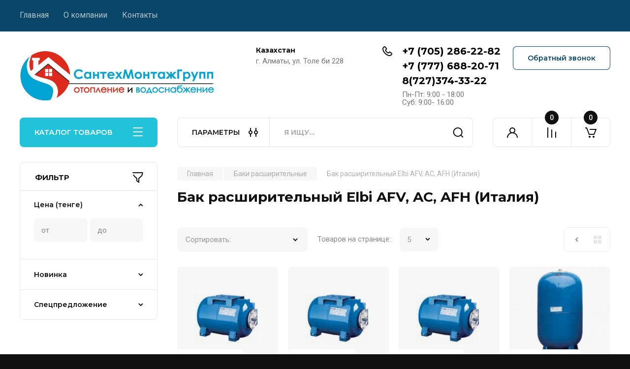

--- FILE ---
content_type: text/html; charset=utf-8
request_url: https://stmgroup.kz/magazin/folder/bak-rasshiritelnyj-elbi-afv-ac-afh-italiya
body_size: 26079
content:
<!doctype html>
<html lang="ru">

<head>
<meta charset="utf-8">
<meta name="robots" content="all"/>
<title>Бак расширительный Elbi AFV, AC, AFH (Италия) </title>
<meta name="description" content="Бак расширительный Elbi AFV, AC, AFH (Италия) ">
<meta name="keywords" content="Бак расширительный Elbi AFV, AC, AFH (Италия) ">
<meta name="SKYPE_TOOLBAR" content="SKYPE_TOOLBAR_PARSER_COMPATIBLE">
<meta name="viewport" content="width=device-width, initial-scale=1.0, maximum-scale=1.0, user-scalable=no">
<meta name="format-detection" content="telephone=no">
<meta http-equiv="x-rim-auto-match" content="none">


<!-- JQuery -->
<!--<script src="/g/libs/jquery/1.10.2/jquery.min.js" charset="utf-8"></script>-->
<script src="/g/libs/jquery/2.2.4/jquery-2.2.4.min.js" charset="utf-8"></script>
<!-- JQuery -->

		<link rel="stylesheet" href="/g/css/styles_articles_tpl.css">

            <!-- 46b9544ffa2e5e73c3c971fe2ede35a5 -->
            <script src='/shared/s3/js/lang/ru.js'></script>
            <script src='/shared/s3/js/common.min.js'></script>
        <link rel='stylesheet' type='text/css' href='/shared/s3/css/calendar.css' /><link rel='stylesheet' type='text/css' href='/shared/highslide-4.1.13/highslide.min.css'/>
<script type='text/javascript' src='/shared/highslide-4.1.13/highslide-full.packed.js'></script>
<script type='text/javascript'>
hs.graphicsDir = '/shared/highslide-4.1.13/graphics/';
hs.outlineType = null;
hs.showCredits = false;
hs.lang={cssDirection:'ltr',loadingText:'Загрузка...',loadingTitle:'Кликните чтобы отменить',focusTitle:'Нажмите чтобы перенести вперёд',fullExpandTitle:'Увеличить',fullExpandText:'Полноэкранный',previousText:'Предыдущий',previousTitle:'Назад (стрелка влево)',nextText:'Далее',nextTitle:'Далее (стрелка вправо)',moveTitle:'Передвинуть',moveText:'Передвинуть',closeText:'Закрыть',closeTitle:'Закрыть (Esc)',resizeTitle:'Восстановить размер',playText:'Слайд-шоу',playTitle:'Слайд-шоу (пробел)',pauseText:'Пауза',pauseTitle:'Приостановить слайд-шоу (пробел)',number:'Изображение %1/%2',restoreTitle:'Нажмите чтобы посмотреть картинку, используйте мышь для перетаскивания. Используйте клавиши вперёд и назад'};</script>

<!--s3_require-->
<link rel="stylesheet" href="/g/basestyle/1.0.1/user/user.css" type="text/css"/>
<link rel="stylesheet" href="/g/basestyle/1.0.1/user/user.blue.css" type="text/css"/>
<script type="text/javascript" src="/g/basestyle/1.0.1/user/user.js" async></script>
<!--/s3_require-->
				
		
		
		
			<link rel="stylesheet" type="text/css" href="/g/shop2v2/default/css/theme.less.css">		
			<script type="text/javascript" src="/g/printme.js"></script>
		<script type="text/javascript" src="/g/shop2v2/default/js/tpl.js"></script>
		<script type="text/javascript" src="/g/shop2v2/default/js/baron.min.js"></script>
		
			<script type="text/javascript" src="/g/shop2v2/default/js/shop2.2.js"></script>
		
	<script type="text/javascript">shop2.init({"productRefs": [],"apiHash": {"getPromoProducts":"2bce474f83dfbec383f7ec8e7f4670ea","getSearchMatches":"6a5c22dba3e07dde3f0391539a5aa542","getFolderCustomFields":"3079447da34172464838c0739514e242","getProductListItem":"fb81d3c7f99a3f293fee9eae1d4e7638","cartAddItem":"d9372ac63f073f1dc09bf9957366a385","cartRemoveItem":"c964a09658f15e0ec1ec1eca9f2fef25","cartUpdate":"d49346a19d0326fc0078d8152e1cca83","cartRemoveCoupon":"ba209da826273f80c08841678ae18499","cartAddCoupon":"87cadde722b60cd7c2ced5a130a63a92","deliveryCalc":"bea942aee0099b936d8f1adefacfc9c6","printOrder":"2752e46a428a6f5400e886fa4a34f245","cancelOrder":"eb61cfa29ae058265d1b8cb1edd1e02d","cancelOrderNotify":"14779326891722068daa8758f1671b6a","repeatOrder":"4b0bf120d7d268ea924fd2380b98c958","paymentMethods":"da63a9cef8fba7cab906045d6a9efcf0","compare":"4c62c25cee055747d5caa19c278c0cdc"},"hash": null,"verId": 2507721,"mode": "folder","step": "","uri": "/magazin","IMAGES_DIR": "/d/","my": {"buy_alias":"\u0412 \u043a\u043e\u0440\u0437\u0438\u043d\u0443","buy_mod":true,"buy_kind":true,"on_shop2_btn":true,"gr_auth_placeholder":true,"gr_show_collcetions_amount":true,"gr_kinds_slider":true,"gr_cart_titles":true,"gr_filter_remodal_res":"1260","gr_sorting_no_filter":true,"gr_filter_remodal":true,"gr_filter_range_slider":false,"gr_search_range_slider":false,"gr_add_to_compare_text":"\u041a \u0441\u0440\u0430\u0432\u043d\u0435\u043d\u0438\u044e","gr_to_compare_text":"\u0421\u0440\u0430\u0432\u043d\u0438\u0442\u044c","gr_search_form_title":"\u041f\u041e\u0418\u0421\u041a \u041f\u041e \u041f\u0410\u0420\u0410\u041c\u0415\u0422\u0420\u0410\u041c","gr_vendor_in_thumbs":true,"gr_show_titles":true,"gr_show_options_text":"\u0412\u0441\u0435 \u043f\u0430\u0440\u0430\u043c\u0435\u0442\u0440\u044b","gr_pagelist_only_icons":true,"gr_filter_title_text":"\u0424\u0418\u041b\u042c\u0422\u0420","gr_filter_btn_text":"\u0424\u0418\u041b\u042c\u0422\u0420","gr_filter_reset_text":"\u041e\u0447\u0438\u0441\u0442\u0438\u0442\u044c","gr_card_slider_class":" vertical","gr_product_one_click":"\u0411\u044b\u0441\u0442\u0440\u044b\u0439 \u0437\u0430\u043a\u0430\u0437","gr_options_more_btn":"\u0412\u0441\u0435 \u043f\u0430\u0440\u0430\u043c\u0435\u0442\u0440\u044b","gr_cart_auth_remodal":true,"gr_cart_show_options_text":"\u041f\u043e\u043a\u0430\u0437\u0430\u0442\u044c \u043f\u0430\u0440\u0430\u043c\u0435\u0442\u0440\u044b","gr_cart_clear_btn_class":"clear_btn","gr_cart_back_btn":"\u041a \u043f\u043e\u043a\u0443\u043f\u043a\u0430\u043c","gr_cart_total_title":"\u0420\u0430\u0441\u0447\u0435\u0442","gr_cart_autoriz_btn_class":"cart_buy_rem","gr_cart_regist_btn_class":"cart_regist_btn","gr_coupon_placeholder":"\u041a\u0443\u043f\u043e\u043d","fold_btn_tit":"\u041a\u0410\u0422\u0410\u041b\u041e\u0413 \u0422\u041e\u0412\u0410\u0420\u041e\u0412","fold_mobile_title":"\u041a\u0410\u0422\u0410\u041b\u041e\u0413","search_btn_tit":"\u041f\u0410\u0420\u0410\u041c\u0415\u0422\u0420\u042b","search_form_btn":"\u041d\u0430\u0439\u0442\u0438","gr_show_nav_btns":true,"gr_hide_no_amount_rating":true,"price_fa_rouble":false,"gr_filter_placeholders":true,"gr_filter_only_field_title":true,"gr_comments_only_field_placeholder":true,"gr_coupon_used_text":"\u0418\u0441\u043f\u043e\u043b\u044c\u0437\u043e\u0432\u0430\u043d\u043d\u044b\u0439","gr_pluso_title":"\u041f\u043e\u0434\u0435\u043b\u0438\u0442\u044c\u0441\u044f","gr_cart_preview_version":"2.2.110-auto-accessories-adaptive-store-cart-preview","gr_filter_version":"global:shop2.2.110-auto-accessories-adaptive-store-filter.tpl","gr_cart_page_version":"global:shop2.2.110-auto-accessories-adaptive-store-cart.tpl","gr_product_template_name":"shop2.2.110-auto-accessories-adaptive-store-product-list-thumbs.tpl","gr_product_page_version":"global:shop2.2.110-electrical-goods-product.tpl","gr_collections_item":"global:shop2.2.110-auto-accessories-adaptive-store-product-item-collections.tpl"},"shop2_cart_order_payments": 1,"cf_margin_price_enabled": 0,"maps_yandex_key":"","maps_google_key":""});shop2.filter._pre_params = "&s[folder_id]=274853086";</script>
<style type="text/css">.product-item-thumb {width: 350px;}.product-item-thumb .product-image, .product-item-simple .product-image {height: 350px;width: 350px;}.product-item-thumb .product-amount .amount-title {width: 254px;}.product-item-thumb .product-price {width: 300px;}.shop2-product .product-side-l {width: 200px;}.shop2-product .product-image {height: 190px;width: 200px;}.shop2-product .product-thumbnails li {width: 56px;height: 56px;}</style>
	
	<!-- Custom styles -->
	<link rel="stylesheet" href="/g/libs/jqueryui/datepicker-and-slider/css/jquery-ui.css">
	<link rel="stylesheet" href="/g/libs/lightgallery/v1.2.19/lightgallery.css">
	<link rel="stylesheet" href="/g/libs/remodal/css/remodal.css">
	<link rel="stylesheet" href="/g/libs/remodal/css/remodal-default-theme.css">
	<link rel="stylesheet" href="/g/libs/waslide/css/waslide.css">
	<link rel="stylesheet" href="/g/libs/jquery-popover/0.0.4/jquery.popover.css">
	<link rel="stylesheet" href="/g/libs/tiny-slider/2.9.2/css/animate.min.css">
	<link rel="stylesheet" href="/g/libs/tiny-slider/2.9.2/css/tiny-slider.min.css">
	<!-- Custom styles -->
	
	<!-- Custom js -->
		<script src="/g/libs/jquery-responsive-tabs/1.6.3/jquery.responsiveTabs.min.js" charset="utf-8"></script>
	<script src="/g/libs/jquery-match-height/0.7.2/jquery.matchHeight.min.js" charset="utf-8"></script>
	<script src="/g/libs/jqueryui/datepicker-and-slider/js/jquery-ui.min.js" charset="utf-8"></script>
	<script src="/g/libs/jqueryui/touch_punch/jquery.ui.touch_punch.min.js" charset="utf-8"></script>
	
	<script src="/g/libs/owl-carousel/2.3.4/owl.carousel.min.js" charset="utf-8"></script>
	
			<script src="/g/libs/flexmenu/1.4.2/flexmenu.min.modern.js" charset="utf-8"></script>
		
	<script src="/g/libs/lightgallery/v1.2.19/lightgallery.js" charset="utf-8"></script>
	<script src="/g/libs/jquery-slick/1.6.0/slick.min.js" charset="utf-8"></script>
	<script src="/g/libs/remodal/js/remodal.js" charset="utf-8"></script>
	<script src="/g/libs/waslide/js/animit.js"></script>
	<script src="/g/libs/waslide/js/waslide.js"></script>
	
	<script src="/g/templates/shop2/widgets/js/timer.js" charset="utf-8"></script>
	
	<script src="/g/libs/jquery-popover/0.0.4/jquery.popover.js"></script>
	<script src="/g/libs/tiny-slider/2.9.2/js/tiny-slider.helper.ie8.min.js"></script>
	<script src="/g/libs/tiny-slider/2.9.2/js/tiny-slider.min.js"></script>
		<!-- Custom js -->
	
	<!-- Site js -->
	<script src="/g/s3/misc/form/shop-form/shop-form-minimal.js" charset="utf-8"></script>
	<script src="/g/templates/shop2/2.110.2/electrical-goods/js/plugins.js" charset="utf-8"></script>











<!-- Site js -->

<!-- Theme styles -->

					    <link rel="stylesheet" href="/t/v8071/images/theme10/theme.scss.css">
			
<!-- Theme styles -->

	<!-- Main js -->
			<script src="/t/v8071/images/js/shop_main.js" charset="utf-8"></script>		<!-- Main js -->

	<link rel="stylesheet" href="/t/v8071/images/css/site_addons.scss.css">
<link rel="stylesheet" href="/g/templates/shop2/2.110.2/electrical-goods/css/global_styles.css">



</head><body class="site ">
   
   <div class="site_wrap">
	   <div class="mobile_panel_wrap">
	      <div class="mobile__panel">
	         <a class="close-button"><span>&nbsp;</span></a>
	         <div class="mobile_panel_inner">
	            <div class="mobile_menu_prev">
	               <div class="btn_next_menu"><span>МЕНЮ</span></div>
	                <div class="shared_mob_title">КАТАЛОГ</div>
	                <nav class="mobile_shared_wrap">                    
	                </nav>
	
	            </div>
	            <div class="mobile_menu_next">
	               <div class="btn_prev_menu"><span>Назад</span></div>
	               
	            </div>
	         </div>
	      </div>
	   </div>

	   <div class="site__wrapper">
	      <div class="top-menu">
	         <nav class="top-menu__inner block_padding">            
	            <ul class="top-menu__items"><li class="opened active"><a href="/" >Главная</a></li><li class="has-child"><a href="/o-kompanii" >О компании</a><ul class="level-2"><li><a href="/otzyvy-o-nas" >Отзывы о нас</a></li><li><a href="/voprosy-i-otvety" >Вопросы и ответы</a></li></ul></li><li><a href="/kontakty" >Контакты</a></li></ul>            
	         </nav>
	      </div>
	      <div class="site__inner">
	         <header class="site-header block_padding">
	            <div class="company-info">
	            		            									<a class="company-info__logo_pic" href="https://stmgroup.kz">
								<img src="/thumb/2/tsUO6BHJa8uFlfAf22EmaQ/1264r500/d/logotip.jpg" alt="">
							</a>
																	            </div>
	            <div class="head-contacts">
	               <div class="head-contacts__inner">
	                  <div class="head-contacts__address">
	                  		                     <div class="head-contacts__title">Казахстан</div>
	                     	                     	                     <div class="head-contacts__body">г. Алматы, ул. Толе би 228</div>
	                     	                  </div>
	                  
	                  	                  <div class="head-contacts__phones">
	                     <div class="head-contacts__phones-inner">
	                        <div class="div-block">
	                        		                        	<div><a href="tel:+7 (705) 286-22-82" class="link">+7 (705) 286-22-82</a></div> 
	                        		                        	<div><a href="tel:+7 (777) 688-20-71" class="link">+7 (777) 688-20-71</a></div> 
	                        		                        	<div><a href="tel:8(727)374-33-22" class="link">8(727)374-33-22</a></div> 
	                        		                        </div>
	                        	                        <div class="head-contacts__phone-time">Пн-Пт: 9:00 - 18:00<br />
Суб: 9:00- 16:00</div>
	                        	                     </div>
	                  </div>
	                  	               </div>
	               <div class="head-conracts__recall"><span data-remodal-target="form_top_popap" class="head-conracts__recall-btn w-button">Обратный звонок</span></div>
	            </div>
	         </header>
	         <div class="shop-modules block_padding">
	            <div class="shop-modules__inner">
	               <div class="shop-modules__folders active">
	                  <div class="shop-modules__folders-title">КАТАЛОГ ТОВАРОВ</div>
	                  <div class="shop-modules__folder-icon"></div>
	               </div>
	               <div class="shop-modules__folders_mobile">
	                  <div class="shop-modules__folder-icon"></div>
	               </div>
	                <div class="shop-modules__search">
	                    <div data-remodal-target="search_popap" class="shop-modules__search-popup w-button">ПАРАМЕТРЫ</div>
	                     <nav class="search_catalog_top">
	                       <form action="/magazin/search" enctype="multipart/form-data" method="get" class="shop-modules__search-form w-form">
	                     	    <input type="text" id="s[name]" name="search_text" placeholder="Я ищу…" class="shop-modules__search-input w-input">
	                     	    <button class="shop-modules__search-btn w-button">Найти</button>
	                       <re-captcha data-captcha="recaptcha"
     data-name="captcha"
     data-sitekey="6LfLhZ0UAAAAAEB4sGlu_2uKR2xqUQpOMdxygQnA"
     data-lang="ru"
     data-rsize="invisible"
     data-type="image"
     data-theme="light"></re-captcha></form>                   
						      </nav>
	
	                </div>
	               <div class="mobile-contacts" data-remodal-target="contact_popap">&nbsp;</div>
	               <div class="mobile-search" data-remodal-target="search_popap">&nbsp;</div>
	               
	               <div class="shop-modules__cabinet" data-remodal-target="login_popap">&nbsp;</div>
	               
	               					<div class="compare-block">
						<a href="/magazin/compare" class="compare-block__link" target="_blank">&nbsp;</a>
						<div class="compare-block__amount">0</div>
					</div>
	               	               
	               						               <div class="shop-modules__cart cart_amount_null">
	               		
						
						<a href="/magazin/cart" class="site-header__cart_btn">
							<span class="shop-modules__cart-amount">0</span>
						</a>
	                  
	               </div>
	            </div>
	         </div>
	         <div class="site-content content_shop_pages">
	            <div class="site-content__inner ">
	            	
	            	<div class="site-content__inner_2 block_padding">
	              
	               <div class="site-content__left">
	               	
	               	
	               						    <nav class=" folders-nav  ">
					        <ul class=" folders_menu">
					            					                					            					                					                    					
					                    					                        <li class="cat-item firstlevel has sublevel">
												<a href="/magazin/folder/kotly" class="hasArrow ">
													
						                        						                        		<span class="cat-item__title  no-padding">Котлы</span>
					                        		
					                        	</a>
					                    					                    																									                					            					                					                    					                        					                            <ul>
					                            	<li class="parentItem"><a href="/magazin/folder/kotly"><span>Котлы</span></a></li>
					                        					                    					
					                    					                        <li class=""> 
					                        	<a href="/magazin/folder/kotly-gazovye-napolnye">Котлы газовые напольные Лемакс, Премиум и Газовик</a>
					                    					                    																									                					            					                					                    					                        					                            </li>
					                            					                        					                    					
					                    					                        <li class=""> 
					                        	<a href="/magazin/folder/kotly-napolnye-gazovye-kiturami">Котлы газовые напольные Kiturami</a>
					                    					                    																									                					            					                					                    					                        					                            </li>
					                            					                        					                    					
					                    					                        <li class=""> 
					                        	<a href="/magazin/folder/kotly-na-dizelnom-toplive">Котлы дизельные напольные Kiturami</a>
					                    					                    																									                					            					                					                    					                        					                            </li>
					                            					                        					                    					
					                    					                        <li class=""> 
					                        	<a href="/magazin/folder/kotly-gazovye-nastennye">Котлы газовые настенные Ariston</a>
					                    					                    																									                					            					                					                    					                        					                            </li>
					                            					                        					                    					
					                    					                        <li class=""> 
					                        	<a href="/magazin/folder/kotly-nastennye-protherm">Котлы настенные Protherm</a>
					                    					                    																									                					            					                					                    					                        					                            </li>
					                            					                        					                    					
					                    					                        <li class=""> 
					                        	<a href="/magazin/folder/kotly-nastennye-vaillant">Котлы настенные Vaillant</a>
					                    					                    																									                					            					                					                    					                        					                            </li>
					                            					                        					                    					
					                    					                        <li class=""> 
					                        	<a href="/magazin/folder/kotly-nastennye-kiturami">Котлы газовые настенные Kiturami</a>
					                    					                    																									                					            					                					                    					                        					                            </li>
					                            					                        					                    					
					                    					                        <li class=""> 
					                        	<a href="/magazin/folder/kotel-nastennyj-hubert-smart-dx">Котлы газовые настенный Hubert Smart DX</a>
					                    					                    																									                					            					                					                    					                        					                            </li>
					                            					                        					                    					
					                    					                        <li class=""> 
					                        	<a href="/magazin/folder/kotly-nastennye-hubert-serii-l-dc">Котлы газовые настенные Hubert серии L &amp;amp; DC</a>
					                    					                    																									                					            					                					                    					                        					                            </li>
					                            					                        					                    					
					                    					                        <li class=""> 
					                        	<a href="/magazin/folder/kotkz-gazovye-nastennye-teploross">Котлы газовые настенные Teploross</a>
					                    					                    																									                					            					                					                    					                        					                            </li>
					                            					                        					                    					
					                    					                        <li class=""> 
					                        	<a href="/magazin/folder/kotly-elektricheskie">Котлы электрические</a>
					                    					                    																									                					            					                					                    					                        					                            </li>
					                            					                        					                    					
					                    					                        <li class=""> 
					                        	<a href="/magazin/folder/kotly-na-tverdom-toplive">Котлы на твёрдом топливе Курган</a>
					                    					                    																									                					            					                					                    					                        					                            </li>
					                            					                        					                    					
					                    					                        <li class=""> 
					                        	<a href="/magazin/folder/kotly-na-tverdom-toplive-teplodar">Котлы на твёрдом топливе Теплодар</a>
					                    					                    																									                					            					                					                    					                        					                            </li>
					                            					                        					                    					
					                    					                        <li class=""> 
					                        	<a href="/magazin/folder/kotly-na-tverdom-toplive-energiya-tt">Котлы на твёрдом топливе Энергия ТТ</a>
					                    					                    																									                					            					                					                    					                        					                            </li>
					                            					                                </ul>
					                                </li>
					                            					                        					                    					
					                    					                        <li class="cat-item firstlevel has sublevel">
												<a href="/magazin/folder/nasosy" class="hasArrow ">
													
						                        						                        		<span class="cat-item__title  no-padding">Насосы</span>
					                        		
					                        	</a>
					                    					                    																									                					            					                					                    					                        					                            <ul>
					                            	<li class="parentItem"><a href="/magazin/folder/nasosy"><span>Насосы</span></a></li>
					                        					                    					
					                    					                        <li class=""> 
					                        	<a href="/magazin/folder/nasosy-cirkulyacionnye">Насосы циркуляционные с мокрым ротором типа GHN IMPPUMPS (Словения) резьбовые</a>
					                    					                    																									                					            					                					                    					                        					                            </li>
					                            					                        					                    					
					                    					                        <li class=""> 
					                        	<a href="/magazin/folder/nasosy-cirkulyacionnye-s-mokrym-rotorom-tipa-scr-speroni-italiya">Насосы циркуляционные  с мокрым ротором типа SCR Speroni (Италия)</a>
					                    					                    																									                					            					                					                    					                        					                            </li>
					                            					                        					                    					
					                    					                        <li class=""> 
					                        	<a href="/magazin/folder/nasosy-cirkulyacionnye-s-mokrym-rotorom-tipa-star-rs-wilo-germaniya-rezbovye">Насосы циркуляционные с мокрым ротором типа Star-RS WILO (Германия) резьбовые</a>
					                    					                    																									                					            					                					                    					                        					                            </li>
					                            					                        					                    					
					                    					                        <li class=""> 
					                        	<a href="/magazin/folder/nasosy-cirkulyacionnye-s-mokrym-rotorom-shimge-kitaj-rezbovye">Насосы циркуляционные с мокрым ротором SHIMGE (Китай) резьбовые</a>
					                    					                    																									                					            					                					                    					                        					                            </li>
					                            					                        					                    					
					                    					                        <li class=""> 
					                        	<a href="/magazin/folder/nasosy-drenazhnye">Насосы погружные дренажные тип XD STAIRS PUMPS (Тайвань)</a>
					                    					                    																									                					            					                					                    					                        					                            </li>
					                            					                        					                    					
					                    					                        <li class=""> 
					                        	<a href="/magazin/folder/nasos-pogruzhnoj-drenazhnyj-tipa-ts-i-tf-speroni-italiya">Насос погружной дренажный типа TS и TF SPERONI (Италия)</a>
					                    					                    																									                					            					                					                    					                        					                            </li>
					                            					                        					                    					
					                    					                        <li class=""> 
					                        	<a href="/magazin/folder/nasos-pogruzhnoj-drenazhnyj-tipa-tmw-wilo">Насос погружной дренажный типа TMW WILO (Германия)</a>
					                    					                    																									                					            					                					                    					                        					                            </li>
					                            					                        					                    					
					                    					                        <li class=""> 
					                        	<a href="/magazin/folder/nasosy-avtomaticheskie-povysitelnye">Автоматические насосные станции CAM Speroni (Италия)</a>
					                    					                    																									                					            					                					                    					                        					                            </li>
					                            					                        					                    					
					                    					                        <li class=""> 
					                        	<a href="/magazin/folder/avtomaticheskie-nasosnye-stancii-mq-daniya">Автоматические насосные станции MQ (Дания)</a>
					                    					                    																									                					            					                					                    					                        					                            </li>
					                            					                        					                    					
					                    					                        <li class=""> 
					                        	<a href="/magazin/folder/nasosnye-stancii">Автоматические насосные станции HMC WILO (Германия)</a>
					                    					                    																									                					            					                					                    					                        					                            </li>
					                            					                        					                    					
					                    					                        <li class=""> 
					                        	<a href="/magazin/folder/avtomaticheskie-nasosnye-stancii-sgjw-shimge-kitaj">Автоматические насосные станции SGJW SHIMGE (Китай)</a>
					                    					                    																									                					            					                					                    					                        					                            </li>
					                            					                        					                    					
					                    					                        <li class=""> 
					                        	<a href="/magazin/folder/nasosy-skvazhinnye">Насосы скважинные</a>
					                    					                    																									                					            					                					                    					                        					                            </li>
					                            					                        					                    					
					                    					                        <li class=""> 
					                        	<a href="/magazin/folder/nasosy-fekalnye">Насосы погружные канализационные XV.SV STAIRS PUMPS (Тайвань)</a>
					                    					                    																									                					            					                					                    					                        					                            </li>
					                            					                        					                    					
					                    					                        <li class=""> 
					                        	<a href="/magazin/folder/nasosy-dlya-otkachki-fekalnyh-vod-v-sistemu-kanalizacii-speroni-italiya">Насосы для откачки фекальных вод в систему канализации</a>
					                    					                    																									                					            					                					                    					                        					                            </li>
					                            					                                </ul>
					                                </li>
					                            					                        					                    					
					                    					                        <li class="cat-item firstlevel has sublevel">
												<a href="/magazin/folder/radiatory-otopleniya" class="hasArrow ">
													
						                        						                        		<span class="cat-item__title  no-padding">Радиаторы отопления</span>
					                        		
					                        	</a>
					                    					                    																									                					            					                					                    					                        					                            <ul>
					                            	<li class="parentItem"><a href="/magazin/folder/radiatory-otopleniya"><span>Радиаторы отопления</span></a></li>
					                        					                    					
					                    					                        <li class=""> 
					                        	<a href="/magazin/folder/radiator-alyuminievye">Радиаторы алюминиевые</a>
					                    					                    																									                					            					                					                    					                        					                            </li>
					                            					                        					                    					
					                    					                        <li class=""> 
					                        	<a href="/magazin/folder/radiatory-bimetallicheskie">Радиаторы биметаллические</a>
					                    					                    																									                					            					                					                    					                        					                            </li>
					                            					                                </ul>
					                                </li>
					                            					                        					                    					
					                    					                        <li class="cat-item firstlevel has sublevel">
												<a href="/magazin/folder/truby-i-fitingi" class="hasArrow ">
													
						                        						                        		<span class="cat-item__title  no-padding">Трубы и фитинги</span>
					                        		
					                        	</a>
					                    					                    																									                					            					                					                    					                        					                            <ul>
					                            	<li class="parentItem"><a href="/magazin/folder/truby-i-fitingi"><span>Трубы и фитинги</span></a></li>
					                        					                    					
					                    					                        <li class=""> 
					                        	<a href="/magazin/folder/truba-iz-ppr-pn1-0-dlya-holodnoj-i-pitevoj-vody-fusitek">Труба из ППР PN1.0 для холодной и питьевой воды Fusitek</a>
					                    					                    																									                					            					                					                    					                        					                            </li>
					                            					                        					                    					
					                    					                        <li class=""> 
					                        	<a href="/magazin/folder/truba-iz-ppr-pn2-0-dlya-goryachej-holodnoj-i-pitevoj-vody-fusitek">Труба из ППР PN2.0 для горячей, холодной и питьевой воды Fusitek</a>
					                    					                    																									                					            					                					                    					                        					                            </li>
					                            					                        					                    					
					                    					                        <li class=""> 
					                        	<a href="/magazin/folder/truba-kompozitnaya-iz-ppr-ppr-gf-ppr-fusitek-pn2-0-dlya-sistem-otopleniya">Труба композитная из PPR/PPR+GF/PPR Fusitek PN2.0 для систем отопления</a>
					                    					                    																									                					            					                					                    					                        					                            </li>
					                            					                        					                    					
					                    					                        <li class=""> 
					                        	<a href="/magazin/folder/truba-kompozitnaya-iz-ppr-ppr-gf-ppr-fusitek-pn2-5-dlya-sistem-otopleniya">Труба композитная из PPR/PPR+GF/PPR Fusitek PN2.5 для систем отопления</a>
					                    					                    																									                					            					                					                    					                        					                            </li>
					                            					                        					                    					
					                    					                        <li class=""> 
					                        	<a href="/magazin/folder/truba-kompozitnaya-iz-ppr-al-ppr-fusitek-pn2-5-s-vnutrennim-armirovaniem-dlya-sistem-otopleniya">Труба композитная из PPR/AL/PPR Fusitek PN2.5  с внутренним армированием для систем отопления</a>
					                    					                    																									                					            					                					                    					                        					                            </li>
					                            					                        					                    					
					                    					                        <li class=""> 
					                        	<a href="/magazin/folder/truba-odnoslojnye-polietilenovye-s-povyshennoj-termostojkostyu-re-rt-tip-ii">Трубы однослойные полиэтиленовые с повышенной термостойкостью (РЕ-RT,тип II)</a>
					                    					                    																									                					            					                					                    					                        					                            </li>
					                            					                        					                    					
					                    					                        <li class=""> 
					                        	<a href="/magazin/folder/mufta-ravnostoronnyaya">Муфта равносторонняя</a>
					                    					                    																									                					            					                					                    					                        					                            </li>
					                            					                        					                    					
					                    					                        <li class=""> 
					                        	<a href="/magazin/folder/mufta-perehodnaya">Муфта переходная</a>
					                    					                    																									                					            					                					                    					                        					                            </li>
					                            					                        					                    					
					                    					                        <li class=""> 
					                        	<a href="/magazin/folder/trojnik-ravnostoronnij">Тройник равносторонний</a>
					                    					                    																									                					            					                					                    					                        					                            </li>
					                            					                        					                    					
					                    					                        <li class=""> 
					                        	<a href="/magazin/folder/trojnik-perehodnoj">Тройник переходной</a>
					                    					                    																									                					            					                					                    					                        					                            </li>
					                            					                        					                    					
					                    					                        <li class=""> 
					                        	<a href="/magazin/folder/krestovina">Крестовина</a>
					                    					                    																									                					            					                					                    					                        					                            </li>
					                            					                        					                    					
					                    					                        <li class=""> 
					                        	<a href="/magazin/folder/ugol-90">Угол 90*</a>
					                    					                    																									                					            					                					                    					                        					                            </li>
					                            					                        					                    					
					                    					                        <li class=""> 
					                        	<a href="/magazin/folder/ugol-45">Угол 45*</a>
					                    					                    																									                					            					                					                    					                        					                            </li>
					                            					                        					                    					
					                    					                        <li class=""> 
					                        	<a href="/magazin/folder/obvod">Обвод</a>
					                    					                    																									                					            					                					                    					                        					                            </li>
					                            					                        					                    					
					                    					                        <li class=""> 
					                        	<a href="/magazin/folder/zaglushki">Заглушки</a>
					                    					                    																									                					            					                					                    					                        					                            </li>
					                            					                        					                    					
					                    					                        <li class=""> 
					                        	<a href="/magazin/folder/opora">Опора</a>
					                    					                    																									                					            					                					                    					                        					                            </li>
					                            					                        					                    					
					                    					                        <li class=""> 
					                        	<a href="/magazin/folder/vtulka-pod-flanec">Втулка под фланец</a>
					                    					                    																									                					            					                					                    					                        					                            </li>
					                            					                        					                    					
					                    					                        <li class=""> 
					                        	<a href="/magazin/folder/mufta-kombinirovannaya-nr">Муфта комбинированная НР</a>
					                    					                    																									                					            					                					                    					                        					                            </li>
					                            					                        					                    					
					                    					                        <li class=""> 
					                        	<a href="/magazin/folder/mufta-kombinirovannaya-vr">Муфта комбинированная ВР</a>
					                    					                    																									                					            					                					                    					                        					                            </li>
					                            					                        					                    					
					                    					                        <li class=""> 
					                        	<a href="/magazin/folder/trojnik-kombinirovannyj-nr">Тройник комбинированный НР</a>
					                    					                    																									                					            					                					                    					                        					                            </li>
					                            					                        					                    					
					                    					                        <li class=""> 
					                        	<a href="/magazin/folder/trojnik-kombinirovannyj-vr">Тройник комбинированный ВР</a>
					                    					                    																									                					            					                					                    					                        					                            </li>
					                            					                        					                    					
					                    					                        <li class=""> 
					                        	<a href="/magazin/folder/ugol-90-kombinirovannyj-nr">Угол 90* комбинированный НР</a>
					                    					                    																									                					            					                					                    					                        					                            </li>
					                            					                        					                    					
					                    					                        <li class=""> 
					                        	<a href="/magazin/folder/ugol-90-kombinirovannyj-vr">Угол 90* комбинированный ВР</a>
					                    					                    																									                					            					                					                    					                        					                            </li>
					                            					                        					                    					
					                    					                        <li class=""> 
					                        	<a href="/magazin/folder/nastennoe-kreplenie-pod-smesitel">Настенное крепление под смеситель</a>
					                    					                    																									                					            					                					                    					                        					                            </li>
					                            					                        					                    					
					                    					                        <li class=""> 
					                        	<a href="/magazin/folder/mufta-s-nakidnoj-gajkoj">Муфта с накидной гайкой</a>
					                    					                    																									                					            					                					                    					                        					                            </li>
					                            					                        					                    					
					                    					                        <li class=""> 
					                        	<a href="/magazin/folder/mufta-raz-emnaya-shestigrannaya-nr-tip-amerikanka">Муфта разъемная шестигранная НР тип Американка</a>
					                    					                    																									                					            					                					                    					                        					                            </li>
					                            					                        					                    					
					                    					                        <li class=""> 
					                        	<a href="/magazin/folder/mufta-raz-emnaya-shestigrannaya-vr-tip-amerikanka">Муфта разъемная шестигранная ВР тип Американка</a>
					                    					                    																									                					            					                					                    					                        					                            </li>
					                            					                        					                    					
					                    					                        <li class=""> 
					                        	<a href="/magazin/folder/sharovoj-kran-iz-ppr-dlya-goryachej-vody">Шаровой кран из ППР для горячей воды</a>
					                    					                    																									                					            					                					                    					                        					                            </li>
					                            					                        					                    					
					                    					                        <li class=""> 
					                        	<a href="/magazin/folder/kran-radiatornyj-pryamoj-iz-ppr">Кран радиаторный прямой из ППР</a>
					                    					                    																									                					            					                					                    					                        					                            </li>
					                            					                        					                    					
					                    					                        <li class=""> 
					                        	<a href="/magazin/folder/kran-radiatornyj-uglovoj-iz-ppr">Кран радиаторный угловой из ППР</a>
					                    					                    																									                					            					                					                    					                        					                            </li>
					                            					                        					                    					
					                    					                        <li class=""> 
					                        	<a href="/magazin/folder/filtr">Фильтр</a>
					                    					                    																									                					            					                					                    					                        					                            </li>
					                            					                                </ul>
					                                </li>
					                            					                        					                    					
					                    					                        <li class="cat-item firstlevel has sublevel">
												<a href="/magazin/folder/gazovye-kolonki" class="hasArrow ">
													
						                        						                        		<span class="cat-item__title  no-padding">Газовые колонки</span>
					                        		
					                        	</a>
					                    					                    																									                					            					                					                    					                        					                            <ul>
					                            	<li class="parentItem"><a href="/magazin/folder/gazovye-kolonki"><span>Газовые колонки</span></a></li>
					                        					                    					
					                    					                        <li class=""> 
					                        	<a href="/magazin/folder/gazovye-kolenki-teploross">Газовые колонки TeploROSS</a>
					                    					                    																									                					            					                					                    					                        					                            </li>
					                            					                        					                    					
					                    					                        <li class=""> 
					                        	<a href="/magazin/folder/gazovye-kolonki-ariston">Газовые колонки Ariston</a>
					                    					                    																									                					            					                					                    					                        					                            </li>
					                            					                                </ul>
					                                </li>
					                            					                        					                    					
					                    					                        <li class="cat-item firstlevel has sublevel">
												<a href="/magazin/folder/bojlery" class="hasArrow ">
													
						                        						                        		<span class="cat-item__title  no-padding">Бойлеры</span>
					                        		
					                        	</a>
					                    					                    																									                					            					                					                    					                        					                            <ul>
					                            	<li class="parentItem"><a href="/magazin/folder/bojlery"><span>Бойлеры</span></a></li>
					                        					                    					
					                    					                        <li class=""> 
					                        	<a href="/magazin/folder/bojler-elektricheskij">Бойлеры электрические ARISTON</a>
					                    					                    																									                					            					                					                    					                        					                            </li>
					                            					                        					                    					
					                    					                        <li class=""> 
					                        	<a href="/magazin/folder/bojlery-elektricheskie-thermex">Бойлеры электрические THERMEX</a>
					                    					                    																									                					            					                					                    					                        					                            </li>
					                            					                        					                    					
					                    					                        <li class=""> 
					                        	<a href="/magazin/folder/bojler-gazovyj">Бойлер газовый ARISTON</a>
					                    					                    																									                					            					                					                    					                        					                            </li>
					                            					                        					                    					
					                    					                        <li class=""> 
					                        	<a href="/magazin/folder/bojlery-kosvennogo-nagreva">Бойлеры косвенного нагрева Sunsystem BB S1 (Болгария)</a>
					                    					                    																									                					            					                					                    					                        					                            </li>
					                            					                        					                    					
					                    					                        <li class=""> 
					                        	<a href="/magazin/folder/bojlery-kosvennogo-nagreva-bsv-elbi">Бойлеры косвенного нагрева BSV Elbi (Италия)</a>
					                    					                    																									                					            					                					                    					                        					                            </li>
					                            					                                </ul>
					                                </li>
					                            					                        					                    					
					                    					                        <li class="cat-item firstlevel has sublevel">
												<a href="/magazin/folder/zapornaya-truboprovodnaya-armatura" class="hasArrow ">
													
						                        						                        		<span class="cat-item__title  no-padding">Запорная трубопроводная арматура</span>
					                        		
					                        	</a>
					                    					                    																									                					            					                					                    					                        					                            <ul>
					                            	<li class="parentItem"><a href="/magazin/folder/zapornaya-truboprovodnaya-armatura"><span>Запорная трубопроводная арматура</span></a></li>
					                        					                    					
					                    					                        <li class=""> 
					                        	<a href="/magazin/folder/krany-sharovye-muftovye">Краны шаровые муфтовые</a>
					                    					                    																									                					            					                					                    					                        					                            </li>
					                            					                        					                    					
					                    					                        <li class=""> 
					                        	<a href="/magazin/folder/krany-sharovye-pod-privarku">Краны шаровые под приварку LD. Naval</a>
					                    					                    																									                					            					                					                    					                        					                            </li>
					                            					                        					                    					
					                    					                        <li class=""> 
					                        	<a href="/magazin/folder/krany-sharovye-flancevye-stalnye">Краны шаровые фланцевые стальные</a>
					                    					                    																									                					            					                					                    					                        					                            </li>
					                            					                        					                    					
					                    					                        <li class=""> 
					                        	<a href="/magazin/folder/flancy">Фланцы LD (Россия)</a>
					                    					                    																									                					            					                					                    					                        					                            </li>
					                            					                        					                    					
					                    					                        <li class=""> 
					                        	<a href="/magazin/folder/zatvory-diskovye-i-zadvizhki">Дисковые поворотные затворы</a>
					                    					                    																									                					            					                					                    					                        					                            </li>
					                            					                        					                    					
					                    					                        <li class=""> 
					                        	<a href="/magazin/folder/klapana-obratnye-muftovye">Клапана обратные муфтовые</a>
					                    					                    																									                					            					                					                    					                        					                            </li>
					                            					                        					                    					
					                    					                        <li class=""> 
					                        	<a href="/magazin/folder/klapana-obratnye-flancevye">Клапана обратные фланцевые</a>
					                    					                    																									                					            					                					                    					                        					                            </li>
					                            					                        					                    					
					                    					                        <li class=""> 
					                        	<a href="/magazin/folder/filtra-muftovye">Фильтра муфтовые</a>
					                    					                    																									                					            					                					                    					                        					                            </li>
					                            					                        					                    					
					                    					                        <li class=""> 
					                        	<a href="/magazin/folder/filtra-flancevye">Фильтра фланцевые</a>
					                    					                    																									                					            					                					                    					                        					                            </li>
					                            					                        					                    					
					                    					                        <li class=""> 
					                        	<a href="/magazin/folder/sgon-santehnicheskij-pryamoj">Сгон сантехнический прямой</a>
					                    					                    																									                					            					                					                    					                        					                            </li>
					                            					                        					                    					
					                    					                        <li class=""> 
					                        	<a href="/magazin/folder/sgon-santehnicheskij-uglovoj">Сгон сантехнический угловой</a>
					                    					                    																									                					            					                					                    					                        					                            </li>
					                            					                        					                    					
					                    					                        <li class=""> 
					                        	<a href="/magazin/folder/perehodniki-santehnicheskie-latunnye">Переходники сантехнические латунные</a>
					                    					                    																									                					            					                					                    					                        					                            </li>
					                            					                                </ul>
					                                </li>
					                            					                        					                    					
					                    					                        <li class="cat-item firstlevel has sublevel opened">
												<a href="/magazin/folder/baki-rasshiritelnye" class="hasArrow ">
													
						                        						                        		<span class="cat-item__title  no-padding">Баки расширительные</span>
					                        		
					                        	</a>
					                    					                    																									                					            					                					                    					                        					                            <ul>
					                            	<li class="parentItem"><a href="/magazin/folder/baki-rasshiritelnye"><span>Баки расширительные</span></a></li>
					                        					                    					
					                    					                        <li class=""> 
					                        	<a href="/magazin/folder/baki-rasshiritelnyj-wester-wrv-rossiya">Баки расширительный Wester WRV (Россия)</a>
					                    					                    																									                					            					                					                    					                        					                            </li>
					                            					                        					                    					
					                    					                        <li class=""> 
					                        	<a href="/magazin/folder/baki-rasshiritelnyj-wester-wav-rossiya">Баки расширительный Wester WAV (Россия)</a>
					                    					                    																									                					            					                					                    					                        					                            </li>
					                            					                        					                    					
					                    					                        <li class=""> 
					                        	<a href="/magazin/folder/baki-rasshiritelnyj-wester-wao-rossiya">Баки расширительный Wester WAO (Россия)</a>
					                    					                    																									                					            					                					                    					                        					                            </li>
					                            					                        					                    					
					                    					                        <li class=""> 
					                        	<a href="/magazin/folder/bak-rasshiritelnyj-elbi-erct-dl-italiya">Бак расширительный Elbi ERCT, DL (Италия)</a>
					                    					                    																									                					            					                					                    					                        					                            </li>
					                            					                        					                    					
					                    					                        <li class=" opened"> 
					                        	<a href="/magazin/folder/bak-rasshiritelnyj-elbi-afv-ac-afh-italiya">Бак расширительный Elbi AFV, AC, AFH (Италия)</a>
					                    					                    																									                					            					                					                    					                        					                            </li>
					                            					                        					                    					
					                    					                        <li class=""> 
					                        	<a href="/magazin/folder/membrana-smennaya-wester-rossiya">Баки полиэтиленовые для хранения различных жидкостей ELBI (Италия)</a>
					                    					                    																									                					            					                					                    					                        					                            </li>
					                            					                        					                    					
					                    					                        <li class=""> 
					                        	<a href="/magazin/folder/membrana-smennaya-elbi-italiya">Мембрана сменная Elbi (Италия)</a>
					                    					                    																									                					            					                					                    					                        					                            </li>
					                            					                                </ul>
					                                </li>
					                            					                        					                    					
					                    					                        <li class="cat-item firstlevel">
												<a href="/magazin/folder/dymohody" class="hasArrow ">
													
						                        						                        		<span class="cat-item__title  no-padding">Дымоходы</span>
					                        		
					                        	</a>
					                    					                    																									                					            					                					                    					                        					                            </li>
					                            					                        					                    					
					                    					                        <li class="cat-item firstlevel">
												<a href="/magazin/folder/filtra-dlya-ochistki-vody-i-aksessuary" class="hasArrow ">
													
						                        						                        		<span class="cat-item__title  no-padding">Фильтра для очистки воды и аксессуары</span>
					                        		
					                        	</a>
					                    					                    																									                					            					                					                    					                        					                            </li>
					                            					                        					                    					
					                    					                        <li class="cat-item firstlevel">
												<a href="/magazin/folder/avtomatika-zont" class="hasArrow ">
													
						                        						                        		<span class="cat-item__title  no-padding">Автоматика ZONT</span>
					                        		
					                        	</a>
					                    					                    																									                					            					                					                    					                        					                            </li>
					                            					                        					                    					
					                    					                        <li class="cat-item firstlevel">
												<a href="/magazin/folder/gidrostrelki-i-kollektora" class="hasArrow ">
													
						                        						                        		<span class="cat-item__title  no-padding">Гидрострелки и Коллектора</span>
					                        		
					                        	</a>
					                    					                    																									                					            					            </li>
					        	</ul>
					        					    </nav>
						               	
	                	                   
					  					
						<div class="filter-container">
							

                    
        
                    
        
    
    
                
                	
                <div class="filter-block send_to_modal" 
                                        data-send_res="1260"                     data-filter_class="filter-1" >

                    <div class="filter-block__inner">
                        <form action="#" class="shop2-filter">
                            <a id="shop2-filter"></a>
                            <div class="shop2-filter__header">
                                ФИЛЬТР
                            </div>

                                        <div class="shop2-filter__items">
                                                        <div class="shop2-filter__item gr-field-style">
                        <div class="shop2-filter__title active"><span>Цена (тенге)</span></div>
                        <div class="shop2-filter__body" style="display: block;">
                            <label class="input-from">
                            	<span class="shop2-filter__subtitle hide">от</span>
                                <input placeholder="от" class="shop2-input-float" type="text" value="" name="s[price][min]"
                                data-range_min="0"
                                />
                                
                            </label>
                            <label class="input-to">
                            	<span class="shop2-filter__subtitle hide">до</span>
                                <input placeholder="до" class="shop2-input-float" type="text" value="" name="s[price][max]"
                                data-range_max="200000"
                                />
                                
                            </label>
                                                    </div>
                    </div>
                
                
                                
                	                												    <div class="shop2-filter__item type-select gr-field-style">
						        <div class="shop2-filter__title"><span>Новинка</span></div>
					            						        <div class="shop2-filter__body">
						        	
						        	<div class="filter_btn_back">Новинка</div>
						        	
						            <select name="s[flags][2]">
							            <option value="" selected="selected">Все</option>
							            <option value="1">да</option>
							            <option value="0">нет</option>
							        </select>
						        </div>
						    </div>
				    																		    <div class="shop2-filter__item type-select gr-field-style">
						        <div class="shop2-filter__title"><span>Спецпредложение</span></div>
					            						        <div class="shop2-filter__body">
						        	
						        	<div class="filter_btn_back">Спецпредложение</div>
						        	
						            <select name="s[flags][1]">
							            <option value="" selected="selected">Все</option>
							            <option value="1">да</option>
							            <option value="0">нет</option>
							        </select>
						        </div>
						    </div>
				    										
                
            </div>
        

                            <div class="shop2-filter__btns">
                                                                <a href="#" class="shop2-filter-go gr-button-1">
                                    Показать
                                    	                                    <span id="filter-result" class="filter-block__result result">
	                                        0	                                    </span>
                                                                    </a>
                                <a href="/magazin/folder/bak-rasshiritelnyj-elbi-afv-ac-afh-italiya" class="filter-reset gr-button-2">
                                    Очистить
                                </a>
                            </div>

                        <re-captcha data-captcha="recaptcha"
     data-name="captcha"
     data-sitekey="6LfLhZ0UAAAAAEB4sGlu_2uKR2xqUQpOMdxygQnA"
     data-lang="ru"
     data-rsize="invisible"
     data-type="image"
     data-theme="light"></re-captcha></form>
                    </div>
                    
                </div><!-- Filter -->
                
            
                            <div class="remodal filter-1" data-remodal-id="filter-1" role="dialog" data-remodal-options="hashTracking: false">
                    <button data-remodal-action="close" class="remodal-close-btn gr-icon-btn">
                        <span>Закрыть</span>
                    </button>
                </div>
                    	
        
                
	                
    						</div>
						
					                      
	                	                	                  
	                  	                  	                  	               </div>
	              
	               <div class="site-content__right">
	                    
	                      
	                    
						
	
	                    
	
						<main class="site-main">
				            <div class="site-main__inner">
				                
				                				                
				                <div class="site-path"><a href="/"><span>Главная</span></a> <a href="/magazin/folder/baki-rasshiritelnye"><span>Баки расширительные</span></a> <span>Бак расширительный Elbi AFV, AC, AFH (Италия)</span></div>				                
	                            <h1>Бак расширительный Elbi AFV, AC, AFH (Италия)</h1>
	                            	                            
	                            
	                            								<div class="subcategories-block">
									<div class="subcategories-block__inner js-slider-sub-categor">
																																																																																																																																																																																																																																																																																																																																																																																																																																		</div>
								</div>
								
<div class="shop2-cookies-disabled shop2-warning hide"></div>


	
		
		
							
			
							
			
							
			
		
		
		
			
						
						

                    
        
                    
        
    
    
                
        
                
	        		       <div class="sorting-panel-wrapper">
		        			
		            		
		            		
		            		
		            		
		            		
		            		
		            		
		            		
		            		
	                <div class="sorting-panel">
	                    <div class="sorting-panel__inner">
	                    	
	                    		                        
	                        	                            <div class="filter-popup-btn gr-button-1 hide" data-remodal-target="filter-1"><span>ФИЛЬТР</span></div>
	                        	                        
	                        	                        
	                        	                        
	                        	                        	
	                        
	
	                        	<div class="sorting-block sorting">
	                        		                            <div class="sorting-block__inner">
	                                <div class="sorting-block__body">
	                                    	                                        <span class="no-sorting">Сортировать:</span>
	                                    	                                    	                                </div>
	                                <div class="sorting-block__popup">
	
	                                    <div>
	                                        <a href="#" class="sort-param asc_param sort-param-desc" data-name="price">По цене</a>
	                                    </div>
	                                    
	                                    <div>
	                                        <a href="#" class="sort-param desc_param sort-param-asc" data-name="price">По цене</a>
	                                    </div>
	
	                                    <div>
	                                        <a href="#" class="sort-param asc_param sort-param-asc" data-name="name">По названию</a>
	                                    </div>
	                                    <div>
	                                        <a href="#" class="sort-param desc_param sort-param-desc" data-name="name">По названию</a>
	                                    </div>
	
	                                    	
	                                    	
	                                    	
	                                </div>
	                            </div>
	                        </div>
	                        
	                        	                        
	                        
	                        	                        
	                        <div class="products-in-page">
								<div class="head-block">Товаров на странице:</div>
								<div class="count-products">
									<select data-product-count="14">
																																								
																				
																																
											<option value="5">5</option>
											<option value="10">10</option>
											<option value="15">15</option>
											<option value="20">20</option>
											<option value="40">40</option>
											<option value="80">80</option>
											<option value="100">100</option>
																			</select>
								</div>
							</div>
	
	                        <div class="shop-view view_click view-3">
	                            <div class="shop-view__inner">
	                                <div class="shop-view__btn">&nbsp;</div>
	                                <div class="shop-view__body">
	                                    <a href="#" title="Витрина" data-value="thumbs" class="shop-view__item thumbs  active-view"></a>
	                                    <a href="#" title="Список" data-value="simple" class="shop-view__item simple "></a>
	                                    <a href="#" title="Прайс-лист" data-value="list" class="shop-view__item pricelist "></a>
	                                </div>
	                            </div>
	                        </div>
	
	                    </div>
	                </div>
		        </div>
	                
    			
						
			        


	
			<div class="product-list-titles hide">
							<div class="product-list-titles__item">Товар</div>
										<div class="product-list-titles__item">Параметры</div>
						
						
							<div class="product-list-titles__item">Цена</div>
										<div class="product-list-titles__item">Кол-во</div>
										<div class="product-list-titles__item">Купить</div>
					</div>
		
		    <div class="product-list thumbs" data-autoplay="0"   >
	                    

	

    


<form method="post" action="/magazin?mode=cart&amp;action=add" accept-charset="utf-8" class="shop2-product-item product-item">
    
    <input type="hidden" name="kind_id" value="1512528286" />
    <input type="hidden" name="product_id" value="844133686" />
    <input type="hidden" name="meta" value="null" />

    <div class="product-item__top">
        
        <div class="product-item__image">
                            <a href="/magazin/product/bak-rasshiritelnyj-afh-80-ce"  style="background-image: url(/thumb/2/omT3wDG0iu4tqGS6zcyw3A/350r350/d/afh-1.png);">
                	                    	<img src="/thumb/2/omT3wDG0iu4tqGS6zcyw3A/350r350/d/afh-1.png" alt="Бак расширительный AFH 80 CE" title="Бак расширительный AFH 80 CE" />
                                     </a>
            			        </div> 
    </div>


    <div class="product-item__bottom">
        <div class="product-item__bottom-left">


            <div class="product-item__heading">                
                	
	
	<div class="tpl-stars hide"><div class="tpl-rating" style="width: 0%;"></div></div>

	                <div class="product-item__name">
                    <a href="/magazin/product/bak-rasshiritelnyj-afh-80-ce">Бак расширительный AFH 80 CE</a>
                </div>
                
	
		
	
	
					<div class="product-article"><span>Артикул:</span> нет</div>
	
	                                
            </div>
            
            
            <div class="product-item__params">
            	
            	            	                
                <div class="product-item__params-body">
                                        

 
	
		
	
                </div>
                <div class="product-item__params-inner">
                                            <div class="options-btn">
                            <span data-text="Все параметры">Все параметры</span>
                        </div>
                                    </div>
            </div>            
                    </div>


        <div class="product-item__bottom-right">
            
            <div class="product-item__buttons">
            	
                                    <div class="product-price">
                        	
                        	<div class="price-current">
		<strong>92&nbsp;901</strong>
				тенге			</div>
                    </div>
                                                    
				
	<div class="product-amount">
					<div class="amount-title">Количество:</div>
							<div class="shop2-product-amount">
				<button type="button" class="amount-minus">&#8722;</button><input type="text" name="amount" data-kind="1512528286" data-max="1" data-min="1" data-multiplicity="" maxlength="4" value="1" /><button type="button" class="amount-plus">&#43;</button>
			</div>
						</div>
                  
                
                    
			<div class="product-compare">
			<label class="compare_plus gr-button-3">
				<input type="checkbox" value="1512528286"/>
				К сравнению
			</label>
					</div>
		
                    
                    
                    
			<button class="shop-product-btn type-2 buy" type="submit">
			<span>В корзину</span>
		</button>
	
<input type="hidden" value="Бак расширительный AFH 80 CE" name="product_name" />
<input type="hidden" value="https:///magazin/product/bak-rasshiritelnyj-afh-80-ce" name="product_link" />                            </div>
            
                        
        </div>
        
    </div>
    
<re-captcha data-captcha="recaptcha"
     data-name="captcha"
     data-sitekey="6LfLhZ0UAAAAAEB4sGlu_2uKR2xqUQpOMdxygQnA"
     data-lang="ru"
     data-rsize="invisible"
     data-type="image"
     data-theme="light"></re-captcha></form>


            

	

    


<form method="post" action="/magazin?mode=cart&amp;action=add" accept-charset="utf-8" class="shop2-product-item product-item">
    
    <input type="hidden" name="kind_id" value="1512527086" />
    <input type="hidden" name="product_id" value="844132486" />
    <input type="hidden" name="meta" value="null" />

    <div class="product-item__top">
        
        <div class="product-item__image">
                            <a href="/magazin/product/bak-rasshiritelnyj-afh-60-ce"  style="background-image: url(/thumb/2/omT3wDG0iu4tqGS6zcyw3A/350r350/d/afh-1.png);">
                	                    	<img src="/thumb/2/omT3wDG0iu4tqGS6zcyw3A/350r350/d/afh-1.png" alt="Бак расширительный AFH 60 CE" title="Бак расширительный AFH 60 CE" />
                                     </a>
            			        </div> 
    </div>


    <div class="product-item__bottom">
        <div class="product-item__bottom-left">


            <div class="product-item__heading">                
                	
	
	<div class="tpl-stars hide"><div class="tpl-rating" style="width: 0%;"></div></div>

	                <div class="product-item__name">
                    <a href="/magazin/product/bak-rasshiritelnyj-afh-60-ce">Бак расширительный AFH 60 CE</a>
                </div>
                
	
		
	
	
					<div class="product-article"><span>Артикул:</span> нет</div>
	
	                                
            </div>
            
            
            <div class="product-item__params">
            	
            	            	                
                <div class="product-item__params-body">
                                        

 
	
		
	
                </div>
                <div class="product-item__params-inner">
                                            <div class="options-btn">
                            <span data-text="Все параметры">Все параметры</span>
                        </div>
                                    </div>
            </div>            
                    </div>


        <div class="product-item__bottom-right">
            
            <div class="product-item__buttons">
            	
                                    <div class="product-price">
                        	
                        	<div class="price-current">
		<strong>59&nbsp;402</strong>
				тенге			</div>
                    </div>
                                                    
				
	<div class="product-amount">
					<div class="amount-title">Количество:</div>
							<div class="shop2-product-amount">
				<button type="button" class="amount-minus">&#8722;</button><input type="text" name="amount" data-kind="1512527086" data-max="1" data-min="1" data-multiplicity="" maxlength="4" value="1" /><button type="button" class="amount-plus">&#43;</button>
			</div>
						</div>
                  
                
                    
			<div class="product-compare">
			<label class="compare_plus gr-button-3">
				<input type="checkbox" value="1512527086"/>
				К сравнению
			</label>
					</div>
		
                    
                    
                    
			<button class="shop-product-btn type-2 buy" type="submit">
			<span>В корзину</span>
		</button>
	
<input type="hidden" value="Бак расширительный AFH 60 CE" name="product_name" />
<input type="hidden" value="https:///magazin/product/bak-rasshiritelnyj-afh-60-ce" name="product_link" />                            </div>
            
                        
        </div>
        
    </div>
    
<re-captcha data-captcha="recaptcha"
     data-name="captcha"
     data-sitekey="6LfLhZ0UAAAAAEB4sGlu_2uKR2xqUQpOMdxygQnA"
     data-lang="ru"
     data-rsize="invisible"
     data-type="image"
     data-theme="light"></re-captcha></form>


            

	

    


<form method="post" action="/magazin?mode=cart&amp;action=add" accept-charset="utf-8" class="shop2-product-item product-item">
    
    <input type="hidden" name="kind_id" value="1512524086" />
    <input type="hidden" name="product_id" value="844129486" />
    <input type="hidden" name="meta" value="null" />

    <div class="product-item__top">
        
        <div class="product-item__image">
                            <a href="/magazin/product/bak-rasshiritelnyj-afh-50-ce"  style="background-image: url(/thumb/2/omT3wDG0iu4tqGS6zcyw3A/350r350/d/afh-1.png);">
                	                    	<img src="/thumb/2/omT3wDG0iu4tqGS6zcyw3A/350r350/d/afh-1.png" alt="Бак расширительный AFH 50 CE" title="Бак расширительный AFH 50 CE" />
                                     </a>
            			        </div> 
    </div>


    <div class="product-item__bottom">
        <div class="product-item__bottom-left">


            <div class="product-item__heading">                
                	
	
	<div class="tpl-stars hide"><div class="tpl-rating" style="width: 0%;"></div></div>

	                <div class="product-item__name">
                    <a href="/magazin/product/bak-rasshiritelnyj-afh-50-ce">Бак расширительный AFH 50 CE</a>
                </div>
                
	
		
	
	
					<div class="product-article"><span>Артикул:</span> нет</div>
	
	                                
            </div>
            
            
            <div class="product-item__params">
            	
            	            	                
                <div class="product-item__params-body">
                                        

 
	
		
	
                </div>
                <div class="product-item__params-inner">
                                            <div class="options-btn">
                            <span data-text="Все параметры">Все параметры</span>
                        </div>
                                    </div>
            </div>            
                    </div>


        <div class="product-item__bottom-right">
            
            <div class="product-item__buttons">
            	
                                    <div class="product-price">
                        	
                        	<div class="price-current">
		<strong>51&nbsp;978</strong>
				тенге			</div>
                    </div>
                                                    
				
	<div class="product-amount">
					<div class="amount-title">Количество:</div>
							<div class="shop2-product-amount">
				<button type="button" class="amount-minus">&#8722;</button><input type="text" name="amount" data-kind="1512524086" data-max="1" data-min="1" data-multiplicity="" maxlength="4" value="1" /><button type="button" class="amount-plus">&#43;</button>
			</div>
						</div>
                  
                
                    
			<div class="product-compare">
			<label class="compare_plus gr-button-3">
				<input type="checkbox" value="1512524086"/>
				К сравнению
			</label>
					</div>
		
                    
                    
                    
			<button class="shop-product-btn type-2 buy" type="submit">
			<span>В корзину</span>
		</button>
	
<input type="hidden" value="Бак расширительный AFH 50 CE" name="product_name" />
<input type="hidden" value="https:///magazin/product/bak-rasshiritelnyj-afh-50-ce" name="product_link" />                            </div>
            
                        
        </div>
        
    </div>
    
<re-captcha data-captcha="recaptcha"
     data-name="captcha"
     data-sitekey="6LfLhZ0UAAAAAEB4sGlu_2uKR2xqUQpOMdxygQnA"
     data-lang="ru"
     data-rsize="invisible"
     data-type="image"
     data-theme="light"></re-captcha></form>


            

	

    


<form method="post" action="/magazin?mode=cart&amp;action=add" accept-charset="utf-8" class="shop2-product-item product-item">
    
    <input type="hidden" name="kind_id" value="1512519686" />
    <input type="hidden" name="product_id" value="844125086" />
    <input type="hidden" name="meta" value="null" />

    <div class="product-item__top">
        
        <div class="product-item__image">
                            <a href="/magazin/product/bak-rasshiritelnyj-afv-500-ce"  style="background-image: url(/thumb/2/mAn7gMaKn-EaVUKlGQ-HJA/350r350/d/afv50-500_1.png);">
                	                    	<img src="/thumb/2/mAn7gMaKn-EaVUKlGQ-HJA/350r350/d/afv50-500_1.png" alt="Бак расширительный AFV 500 CE" title="Бак расширительный AFV 500 CE" />
                                     </a>
            			        </div> 
    </div>


    <div class="product-item__bottom">
        <div class="product-item__bottom-left">


            <div class="product-item__heading">                
                	
	
	<div class="tpl-stars hide"><div class="tpl-rating" style="width: 0%;"></div></div>

	                <div class="product-item__name">
                    <a href="/magazin/product/bak-rasshiritelnyj-afv-500-ce">Бак расширительный AFV 500 CE</a>
                </div>
                
	
		
	
	
					<div class="product-article"><span>Артикул:</span> нет</div>
	
	                                
            </div>
            
            
            <div class="product-item__params">
            	
            	            	                
                <div class="product-item__params-body">
                                        

 
	
		
	
                </div>
                <div class="product-item__params-inner">
                                            <div class="options-btn">
                            <span data-text="Все параметры">Все параметры</span>
                        </div>
                                    </div>
            </div>            
                    </div>


        <div class="product-item__bottom-right">
            
            <div class="product-item__buttons">
            	
                                    <div class="product-price">
                        	
                        	<div class="price-current">
		<strong>265&nbsp;186</strong>
				тенге			</div>
                    </div>
                                                    
				
	<div class="product-amount">
					<div class="amount-title">Количество:</div>
							<div class="shop2-product-amount">
				<button type="button" class="amount-minus">&#8722;</button><input type="text" name="amount" data-kind="1512519686" data-max="1" data-min="1" data-multiplicity="" maxlength="4" value="1" /><button type="button" class="amount-plus">&#43;</button>
			</div>
						</div>
                  
                
                    
			<div class="product-compare">
			<label class="compare_plus gr-button-3">
				<input type="checkbox" value="1512519686"/>
				К сравнению
			</label>
					</div>
		
                    
                    
                    
			<button class="shop-product-btn type-2 buy" type="submit">
			<span>В корзину</span>
		</button>
	
<input type="hidden" value="Бак расширительный AFV 500 CE" name="product_name" />
<input type="hidden" value="https:///magazin/product/bak-rasshiritelnyj-afv-500-ce" name="product_link" />                            </div>
            
                        
        </div>
        
    </div>
    
<re-captcha data-captcha="recaptcha"
     data-name="captcha"
     data-sitekey="6LfLhZ0UAAAAAEB4sGlu_2uKR2xqUQpOMdxygQnA"
     data-lang="ru"
     data-rsize="invisible"
     data-type="image"
     data-theme="light"></re-captcha></form>


            

	

    


<form method="post" action="/magazin?mode=cart&amp;action=add" accept-charset="utf-8" class="shop2-product-item product-item">
    
    <input type="hidden" name="kind_id" value="1512518286" />
    <input type="hidden" name="product_id" value="844123686" />
    <input type="hidden" name="meta" value="null" />

    <div class="product-item__top">
        
        <div class="product-item__image">
                            <a href="/magazin/product/bak-rasshiritelnyj-afv-300-ce"  style="background-image: url(/thumb/2/mAn7gMaKn-EaVUKlGQ-HJA/350r350/d/afv50-500_1.png);">
                	                    	<img src="/thumb/2/mAn7gMaKn-EaVUKlGQ-HJA/350r350/d/afv50-500_1.png" alt="Бак расширительный AFV 300 CE" title="Бак расширительный AFV 300 CE" />
                                     </a>
            			        </div> 
    </div>


    <div class="product-item__bottom">
        <div class="product-item__bottom-left">


            <div class="product-item__heading">                
                	
	
	<div class="tpl-stars hide"><div class="tpl-rating" style="width: 0%;"></div></div>

	                <div class="product-item__name">
                    <a href="/magazin/product/bak-rasshiritelnyj-afv-300-ce">Бак расширительный AFV 300 CE</a>
                </div>
                
	
		
	
	
					<div class="product-article"><span>Артикул:</span> нет</div>
	
	                                
            </div>
            
            
            <div class="product-item__params">
            	
            	            	                
                <div class="product-item__params-body">
                                        

 
	
		
	
                </div>
                <div class="product-item__params-inner">
                                            <div class="options-btn">
                            <span data-text="Все параметры">Все параметры</span>
                        </div>
                                    </div>
            </div>            
                    </div>


        <div class="product-item__bottom-right">
            
            <div class="product-item__buttons">
            	
                                    <div class="product-price">
                        	
                        	<div class="price-current">
		<strong>199&nbsp;719</strong>
				тенге			</div>
                    </div>
                                                    
				
	<div class="product-amount">
					<div class="amount-title">Количество:</div>
							<div class="shop2-product-amount">
				<button type="button" class="amount-minus">&#8722;</button><input type="text" name="amount" data-kind="1512518286" data-max="1" data-min="1" data-multiplicity="" maxlength="4" value="1" /><button type="button" class="amount-plus">&#43;</button>
			</div>
						</div>
                  
                
                    
			<div class="product-compare">
			<label class="compare_plus gr-button-3">
				<input type="checkbox" value="1512518286"/>
				К сравнению
			</label>
					</div>
		
                    
                    
                    
			<button class="shop-product-btn type-2 buy" type="submit">
			<span>В корзину</span>
		</button>
	
<input type="hidden" value="Бак расширительный AFV 300 CE" name="product_name" />
<input type="hidden" value="https:///magazin/product/bak-rasshiritelnyj-afv-300-ce" name="product_link" />                            </div>
            
                        
        </div>
        
    </div>
    
<re-captcha data-captcha="recaptcha"
     data-name="captcha"
     data-sitekey="6LfLhZ0UAAAAAEB4sGlu_2uKR2xqUQpOMdxygQnA"
     data-lang="ru"
     data-rsize="invisible"
     data-type="image"
     data-theme="light"></re-captcha></form>


            

	

    


<form method="post" action="/magazin?mode=cart&amp;action=add" accept-charset="utf-8" class="shop2-product-item product-item">
    
    <input type="hidden" name="kind_id" value="1512517286" />
    <input type="hidden" name="product_id" value="844122886" />
    <input type="hidden" name="meta" value="null" />

    <div class="product-item__top">
        
        <div class="product-item__image">
                            <a href="/magazin/product/bak-rasshiritelnyj-afv-200-ce"  style="background-image: url(/thumb/2/mAn7gMaKn-EaVUKlGQ-HJA/350r350/d/afv50-500_1.png);">
                	                    	<img src="/thumb/2/mAn7gMaKn-EaVUKlGQ-HJA/350r350/d/afv50-500_1.png" alt="Бак расширительный AFV 200 CE" title="Бак расширительный AFV 200 CE" />
                                     </a>
            			        </div> 
    </div>


    <div class="product-item__bottom">
        <div class="product-item__bottom-left">


            <div class="product-item__heading">                
                	
	
	<div class="tpl-stars hide"><div class="tpl-rating" style="width: 0%;"></div></div>

	                <div class="product-item__name">
                    <a href="/magazin/product/bak-rasshiritelnyj-afv-200-ce">Бак расширительный AFV 200 CE</a>
                </div>
                
	
		
	
	
					<div class="product-article"><span>Артикул:</span> нет</div>
	
	                                
            </div>
            
            
            <div class="product-item__params">
            	
            	            	                
                <div class="product-item__params-body">
                                        

 
	
		
	
                </div>
                <div class="product-item__params-inner">
                                            <div class="options-btn">
                            <span data-text="Все параметры">Все параметры</span>
                        </div>
                                    </div>
            </div>            
                    </div>


        <div class="product-item__bottom-right">
            
            <div class="product-item__buttons">
            	
                                    <div class="product-price">
                        	
                        	<div class="price-current">
		<strong>159&nbsp;478</strong>
				тенге			</div>
                    </div>
                                                    
				
	<div class="product-amount">
					<div class="amount-title">Количество:</div>
							<div class="shop2-product-amount">
				<button type="button" class="amount-minus">&#8722;</button><input type="text" name="amount" data-kind="1512517286" data-max="1" data-min="1" data-multiplicity="" maxlength="4" value="1" /><button type="button" class="amount-plus">&#43;</button>
			</div>
						</div>
                  
                
                    
			<div class="product-compare">
			<label class="compare_plus gr-button-3">
				<input type="checkbox" value="1512517286"/>
				К сравнению
			</label>
					</div>
		
                    
                    
                    
			<button class="shop-product-btn type-2 buy" type="submit">
			<span>В корзину</span>
		</button>
	
<input type="hidden" value="Бак расширительный AFV 200 CE" name="product_name" />
<input type="hidden" value="https:///magazin/product/bak-rasshiritelnyj-afv-200-ce" name="product_link" />                            </div>
            
                        
        </div>
        
    </div>
    
<re-captcha data-captcha="recaptcha"
     data-name="captcha"
     data-sitekey="6LfLhZ0UAAAAAEB4sGlu_2uKR2xqUQpOMdxygQnA"
     data-lang="ru"
     data-rsize="invisible"
     data-type="image"
     data-theme="light"></re-captcha></form>


            

	

    


<form method="post" action="/magazin?mode=cart&amp;action=add" accept-charset="utf-8" class="shop2-product-item product-item">
    
    <input type="hidden" name="kind_id" value="1512516886" />
    <input type="hidden" name="product_id" value="844122486" />
    <input type="hidden" name="meta" value="null" />

    <div class="product-item__top">
        
        <div class="product-item__image">
                            <a href="/magazin/product/bak-rasshiritelnyj-afv-150-ce"  style="background-image: url(/thumb/2/mAn7gMaKn-EaVUKlGQ-HJA/350r350/d/afv50-500_1.png);">
                	                    	<img src="/thumb/2/mAn7gMaKn-EaVUKlGQ-HJA/350r350/d/afv50-500_1.png" alt="Бак расширительный AFV 150 CE" title="Бак расширительный AFV 150 CE" />
                                     </a>
            			        </div> 
    </div>


    <div class="product-item__bottom">
        <div class="product-item__bottom-left">


            <div class="product-item__heading">                
                	
	
	<div class="tpl-stars hide"><div class="tpl-rating" style="width: 0%;"></div></div>

	                <div class="product-item__name">
                    <a href="/magazin/product/bak-rasshiritelnyj-afv-150-ce">Бак расширительный AFV 150 CE</a>
                </div>
                
	
		
	
	
					<div class="product-article"><span>Артикул:</span> нет</div>
	
	                                
            </div>
            
            
            <div class="product-item__params">
            	
            	            	                
                <div class="product-item__params-body">
                                        

 
	
		
	
                </div>
                <div class="product-item__params-inner">
                                            <div class="options-btn">
                            <span data-text="Все параметры">Все параметры</span>
                        </div>
                                    </div>
            </div>            
                    </div>


        <div class="product-item__bottom-right">
            
            <div class="product-item__buttons">
            	
                                    <div class="product-price">
                        	
                        	<div class="price-current">
		<strong>183&nbsp;773</strong>
				тенге			</div>
                    </div>
                                                    
				
	<div class="product-amount">
					<div class="amount-title">Количество:</div>
							<div class="shop2-product-amount">
				<button type="button" class="amount-minus">&#8722;</button><input type="text" name="amount" data-kind="1512516886" data-max="1" data-min="1" data-multiplicity="" maxlength="4" value="1" /><button type="button" class="amount-plus">&#43;</button>
			</div>
						</div>
                  
                
                    
			<div class="product-compare">
			<label class="compare_plus gr-button-3">
				<input type="checkbox" value="1512516886"/>
				К сравнению
			</label>
					</div>
		
                    
                    
                    
			<button class="shop-product-btn type-2 buy" type="submit">
			<span>В корзину</span>
		</button>
	
<input type="hidden" value="Бак расширительный AFV 150 CE" name="product_name" />
<input type="hidden" value="https:///magazin/product/bak-rasshiritelnyj-afv-150-ce" name="product_link" />                            </div>
            
                        
        </div>
        
    </div>
    
<re-captcha data-captcha="recaptcha"
     data-name="captcha"
     data-sitekey="6LfLhZ0UAAAAAEB4sGlu_2uKR2xqUQpOMdxygQnA"
     data-lang="ru"
     data-rsize="invisible"
     data-type="image"
     data-theme="light"></re-captcha></form>


            

	

    


<form method="post" action="/magazin?mode=cart&amp;action=add" accept-charset="utf-8" class="shop2-product-item product-item">
    
    <input type="hidden" name="kind_id" value="1512476086" />
    <input type="hidden" name="product_id" value="844083286" />
    <input type="hidden" name="meta" value="null" />

    <div class="product-item__top">
        
        <div class="product-item__image">
                            <a href="/magazin/product/bak-rasshiritelnyj-afv-100-ce"  style="background-image: url(/thumb/2/mAn7gMaKn-EaVUKlGQ-HJA/350r350/d/afv50-500_1.png);">
                	                    	<img src="/thumb/2/mAn7gMaKn-EaVUKlGQ-HJA/350r350/d/afv50-500_1.png" alt="Бак расширительный AFV 100 CE" title="Бак расширительный AFV 100 CE" />
                                     </a>
            			        </div> 
    </div>


    <div class="product-item__bottom">
        <div class="product-item__bottom-left">


            <div class="product-item__heading">                
                	
	
	<div class="tpl-stars hide"><div class="tpl-rating" style="width: 0%;"></div></div>

	                <div class="product-item__name">
                    <a href="/magazin/product/bak-rasshiritelnyj-afv-100-ce">Бак расширительный AFV 100 CE</a>
                </div>
                
	
		
	
	
					<div class="product-article"><span>Артикул:</span> нет</div>
	
	                                
            </div>
            
            
            <div class="product-item__params">
            	
            	            	                
                <div class="product-item__params-body">
                                        

 
	
		
	
                </div>
                <div class="product-item__params-inner">
                                            <div class="options-btn">
                            <span data-text="Все параметры">Все параметры</span>
                        </div>
                                    </div>
            </div>            
                    </div>


        <div class="product-item__bottom-right">
            
            <div class="product-item__buttons">
            	
                                    <div class="product-price">
                        	
                        	<div class="price-current">
		<strong>79&nbsp;876</strong>
				тенге			</div>
                    </div>
                                                    
				
	<div class="product-amount">
					<div class="amount-title">Количество:</div>
							<div class="shop2-product-amount">
				<button type="button" class="amount-minus">&#8722;</button><input type="text" name="amount" data-kind="1512476086" data-max="1" data-min="1" data-multiplicity="" maxlength="4" value="1" /><button type="button" class="amount-plus">&#43;</button>
			</div>
						</div>
                  
                
                    
			<div class="product-compare">
			<label class="compare_plus gr-button-3">
				<input type="checkbox" value="1512476086"/>
				К сравнению
			</label>
					</div>
		
                    
                    
                    
			<button class="shop-product-btn type-2 buy" type="submit">
			<span>В корзину</span>
		</button>
	
<input type="hidden" value="Бак расширительный AFV 100 CE" name="product_name" />
<input type="hidden" value="https:///magazin/product/bak-rasshiritelnyj-afv-100-ce" name="product_link" />                            </div>
            
                        
        </div>
        
    </div>
    
<re-captcha data-captcha="recaptcha"
     data-name="captcha"
     data-sitekey="6LfLhZ0UAAAAAEB4sGlu_2uKR2xqUQpOMdxygQnA"
     data-lang="ru"
     data-rsize="invisible"
     data-type="image"
     data-theme="light"></re-captcha></form>


            

	

    


<form method="post" action="/magazin?mode=cart&amp;action=add" accept-charset="utf-8" class="shop2-product-item product-item">
    
    <input type="hidden" name="kind_id" value="1512475686" />
    <input type="hidden" name="product_id" value="844082886" />
    <input type="hidden" name="meta" value="null" />

    <div class="product-item__top">
        
        <div class="product-item__image">
                            <a href="/magazin/product/bak-rasshiritelnyj-afv-80-ce"  style="background-image: url(/thumb/2/mAn7gMaKn-EaVUKlGQ-HJA/350r350/d/afv50-500_1.png);">
                	                    	<img src="/thumb/2/mAn7gMaKn-EaVUKlGQ-HJA/350r350/d/afv50-500_1.png" alt="Бак расширительный AFV 80 CE" title="Бак расширительный AFV 80 CE" />
                                     </a>
            			        </div> 
    </div>


    <div class="product-item__bottom">
        <div class="product-item__bottom-left">


            <div class="product-item__heading">                
                	
	
	<div class="tpl-stars hide"><div class="tpl-rating" style="width: 0%;"></div></div>

	                <div class="product-item__name">
                    <a href="/magazin/product/bak-rasshiritelnyj-afv-80-ce">Бак расширительный AFV 80 CE</a>
                </div>
                
	
		
	
	
					<div class="product-article"><span>Артикул:</span> нет</div>
	
	                                
            </div>
            
            
            <div class="product-item__params">
            	
            	            	                
                <div class="product-item__params-body">
                                        

 
	
		
	
                </div>
                <div class="product-item__params-inner">
                                            <div class="options-btn">
                            <span data-text="Все параметры">Все параметры</span>
                        </div>
                                    </div>
            </div>            
                    </div>


        <div class="product-item__bottom-right">
            
            <div class="product-item__buttons">
            	
                                    <div class="product-price">
                        	
                        	<div class="price-current">
		<strong>76&nbsp;333</strong>
				тенге			</div>
                    </div>
                                                    
				
	<div class="product-amount">
					<div class="amount-title">Количество:</div>
							<div class="shop2-product-amount">
				<button type="button" class="amount-minus">&#8722;</button><input type="text" name="amount" data-kind="1512475686" data-max="1" data-min="1" data-multiplicity="" maxlength="4" value="1" /><button type="button" class="amount-plus">&#43;</button>
			</div>
						</div>
                  
                
                    
			<div class="product-compare">
			<label class="compare_plus gr-button-3">
				<input type="checkbox" value="1512475686"/>
				К сравнению
			</label>
					</div>
		
                    
                    
                    
			<button class="shop-product-btn type-2 buy" type="submit">
			<span>В корзину</span>
		</button>
	
<input type="hidden" value="Бак расширительный AFV 80 CE" name="product_name" />
<input type="hidden" value="https:///magazin/product/bak-rasshiritelnyj-afv-80-ce" name="product_link" />                            </div>
            
                        
        </div>
        
    </div>
    
<re-captcha data-captcha="recaptcha"
     data-name="captcha"
     data-sitekey="6LfLhZ0UAAAAAEB4sGlu_2uKR2xqUQpOMdxygQnA"
     data-lang="ru"
     data-rsize="invisible"
     data-type="image"
     data-theme="light"></re-captcha></form>


            

	

    


<form method="post" action="/magazin?mode=cart&amp;action=add" accept-charset="utf-8" class="shop2-product-item product-item">
    
    <input type="hidden" name="kind_id" value="1512475286" />
    <input type="hidden" name="product_id" value="844082486" />
    <input type="hidden" name="meta" value="null" />

    <div class="product-item__top">
        
        <div class="product-item__image">
                            <a href="/magazin/product/bak-rasshiritelnyj-ac-25-ce"  style="background-image: url(/thumb/2/EwjB-rwODnmUROjDwvCpFQ/350r350/d/ac8_1.png);">
                	                    	<img src="/thumb/2/EwjB-rwODnmUROjDwvCpFQ/350r350/d/ac8_1.png" alt="Бак расширительный AC 25 CE" title="Бак расширительный AC 25 CE" />
                                     </a>
            			        </div> 
    </div>


    <div class="product-item__bottom">
        <div class="product-item__bottom-left">


            <div class="product-item__heading">                
                	
	
	<div class="tpl-stars hide"><div class="tpl-rating" style="width: 0%;"></div></div>

	                <div class="product-item__name">
                    <a href="/magazin/product/bak-rasshiritelnyj-ac-25-ce">Бак расширительный AC 25 CE</a>
                </div>
                
	
		
	
	
					<div class="product-article"><span>Артикул:</span> нет</div>
	
	                                
            </div>
            
            
            <div class="product-item__params">
            	
            	            	                
                <div class="product-item__params-body">
                                        

 
	
		
	
                </div>
                <div class="product-item__params-inner">
                                            <div class="options-btn">
                            <span data-text="Все параметры">Все параметры</span>
                        </div>
                                    </div>
            </div>            
                    </div>


        <div class="product-item__bottom-right">
            
            <div class="product-item__buttons">
            	
                                    <div class="product-price">
                        	
                        	<div class="price-current">
		<strong>15&nbsp;500</strong>
				тенге			</div>
                    </div>
                                                    
				
	<div class="product-amount">
					<div class="amount-title">Количество:</div>
							<div class="shop2-product-amount">
				<button type="button" class="amount-minus">&#8722;</button><input type="text" name="amount" data-kind="1512475286" data-max="1" data-min="1" data-multiplicity="" maxlength="4" value="1" /><button type="button" class="amount-plus">&#43;</button>
			</div>
						</div>
                  
                
                    
			<div class="product-compare">
			<label class="compare_plus gr-button-3">
				<input type="checkbox" value="1512475286"/>
				К сравнению
			</label>
					</div>
		
                    
                    
                    
			<button class="shop-product-btn type-2 buy" type="submit">
			<span>В корзину</span>
		</button>
	
<input type="hidden" value="Бак расширительный AC 25 CE" name="product_name" />
<input type="hidden" value="https:///magazin/product/bak-rasshiritelnyj-ac-25-ce" name="product_link" />                            </div>
            
                        
        </div>
        
    </div>
    
<re-captcha data-captcha="recaptcha"
     data-name="captcha"
     data-sitekey="6LfLhZ0UAAAAAEB4sGlu_2uKR2xqUQpOMdxygQnA"
     data-lang="ru"
     data-rsize="invisible"
     data-type="image"
     data-theme="light"></re-captcha></form>


            

	

    


<form method="post" action="/magazin?mode=cart&amp;action=add" accept-charset="utf-8" class="shop2-product-item product-item">
    
    <input type="hidden" name="kind_id" value="1512474886" />
    <input type="hidden" name="product_id" value="844082086" />
    <input type="hidden" name="meta" value="null" />

    <div class="product-item__top">
        
        <div class="product-item__image">
                            <a href="/magazin/product/bak-rasshiritelnyj-afv-50-ce"  style="background-image: url(/thumb/2/mAn7gMaKn-EaVUKlGQ-HJA/350r350/d/afv50-500_1.png);">
                	                    	<img src="/thumb/2/mAn7gMaKn-EaVUKlGQ-HJA/350r350/d/afv50-500_1.png" alt="Бак расширительный AFV 50 CE" title="Бак расширительный AFV 50 CE" />
                                     </a>
            			        </div> 
    </div>


    <div class="product-item__bottom">
        <div class="product-item__bottom-left">


            <div class="product-item__heading">                
                	
	
	<div class="tpl-stars hide"><div class="tpl-rating" style="width: 0%;"></div></div>

	                <div class="product-item__name">
                    <a href="/magazin/product/bak-rasshiritelnyj-afv-50-ce">Бак расширительный AFV 50 CE</a>
                </div>
                
	
		
	
	
					<div class="product-article"><span>Артикул:</span> нет</div>
	
	                                
            </div>
            
            
            <div class="product-item__params">
            	
            	            	                
                <div class="product-item__params-body">
                                        

 
	
		
	
                </div>
                <div class="product-item__params-inner">
                                            <div class="options-btn">
                            <span data-text="Все параметры">Все параметры</span>
                        </div>
                                    </div>
            </div>            
                    </div>


        <div class="product-item__bottom-right">
            
            <div class="product-item__buttons">
            	
                                    <div class="product-price">
                        	
                        	<div class="price-current">
		<strong>43&nbsp;225</strong>
				тенге			</div>
                    </div>
                                                    
				
	<div class="product-amount">
					<div class="amount-title">Количество:</div>
							<div class="shop2-product-amount">
				<button type="button" class="amount-minus">&#8722;</button><input type="text" name="amount" data-kind="1512474886" data-max="1" data-min="1" data-multiplicity="" maxlength="4" value="1" /><button type="button" class="amount-plus">&#43;</button>
			</div>
						</div>
                  
                
                    
			<div class="product-compare">
			<label class="compare_plus gr-button-3">
				<input type="checkbox" value="1512474886"/>
				К сравнению
			</label>
					</div>
		
                    
                    
                    
			<button class="shop-product-btn type-2 buy" type="submit">
			<span>В корзину</span>
		</button>
	
<input type="hidden" value="Бак расширительный AFV 50 CE" name="product_name" />
<input type="hidden" value="https:///magazin/product/bak-rasshiritelnyj-afv-50-ce" name="product_link" />                            </div>
            
                        
        </div>
        
    </div>
    
<re-captcha data-captcha="recaptcha"
     data-name="captcha"
     data-sitekey="6LfLhZ0UAAAAAEB4sGlu_2uKR2xqUQpOMdxygQnA"
     data-lang="ru"
     data-rsize="invisible"
     data-type="image"
     data-theme="light"></re-captcha></form>


            

	

    


<form method="post" action="/magazin?mode=cart&amp;action=add" accept-charset="utf-8" class="shop2-product-item product-item">
    
    <input type="hidden" name="kind_id" value="1500003886" />
    <input type="hidden" name="product_id" value="838347286" />
    <input type="hidden" name="meta" value="null" />

    <div class="product-item__top">
        
        <div class="product-item__image">
                            <a href="/magazin/product/bak-rasshiritelnyj-af-35-ce"  style="background-image: url(/thumb/2/EwjB-rwODnmUROjDwvCpFQ/350r350/d/ac8_1.png);">
                	                    	<img src="/thumb/2/EwjB-rwODnmUROjDwvCpFQ/350r350/d/ac8_1.png" alt="Бак расширительный AF 35 CE" title="Бак расширительный AF 35 CE" />
                                     </a>
            			        </div> 
    </div>


    <div class="product-item__bottom">
        <div class="product-item__bottom-left">


            <div class="product-item__heading">                
                	
	
	<div class="tpl-stars hide"><div class="tpl-rating" style="width: 0%;"></div></div>

	                <div class="product-item__name">
                    <a href="/magazin/product/bak-rasshiritelnyj-af-35-ce">Бак расширительный AF 35 CE</a>
                </div>
                
	
		
	
	
					<div class="product-article"><span>Артикул:</span> нет</div>
	
	                                
            </div>
            
            
            <div class="product-item__params">
            	
            	            	                
                <div class="product-item__params-body">
                                        

 
	
		
	
                </div>
                <div class="product-item__params-inner">
                                            <div class="options-btn">
                            <span data-text="Все параметры">Все параметры</span>
                        </div>
                                    </div>
            </div>            
                    </div>


        <div class="product-item__bottom-right">
            
            <div class="product-item__buttons">
            	
                                    <div class="product-price">
                        	
                        	<div class="price-current">
		<strong>26&nbsp;989</strong>
				тенге			</div>
                    </div>
                                                    
				
	<div class="product-amount">
					<div class="amount-title">Количество:</div>
							<div class="shop2-product-amount">
				<button type="button" class="amount-minus">&#8722;</button><input type="text" name="amount" data-kind="1500003886" data-max="1" data-min="1" data-multiplicity="" maxlength="4" value="1" /><button type="button" class="amount-plus">&#43;</button>
			</div>
						</div>
                  
                
                    
			<div class="product-compare">
			<label class="compare_plus gr-button-3">
				<input type="checkbox" value="1500003886"/>
				К сравнению
			</label>
					</div>
		
                    
                    
                    
			<button class="shop-product-btn type-2 buy" type="submit">
			<span>В корзину</span>
		</button>
	
<input type="hidden" value="Бак расширительный AF 35 CE" name="product_name" />
<input type="hidden" value="https:///magazin/product/bak-rasshiritelnyj-af-35-ce" name="product_link" />                            </div>
            
                        
        </div>
        
    </div>
    
<re-captcha data-captcha="recaptcha"
     data-name="captcha"
     data-sitekey="6LfLhZ0UAAAAAEB4sGlu_2uKR2xqUQpOMdxygQnA"
     data-lang="ru"
     data-rsize="invisible"
     data-type="image"
     data-theme="light"></re-captcha></form>


    
	    </div>
	
						
	
	
	
			
	
				
		
	
				
	
	
		
	
	

	
			
						
						
					
				<div class="shop-pagelist" data-pagelist-max="2">
			<ul class="shop-pagelist__body">
				
				<li class="page-prev not_active only_icons">
					<a href="/magazin/folder/bak-rasshiritelnyj-elbi-afv-ac-afh-italiya">
						<span>Пред.</span>
					</a>
				</li>
	
					
																				<li class="page-num active-num" data-active-url="/magazin/folder/bak-rasshiritelnyj-elbi-afv-ac-afh-italiya"><span>1</span></li>
																									<li class="page-num"><a href="/magazin/folder/bak-rasshiritelnyj-elbi-afv-ac-afh-italiya/p/1">2</a></li>
													
														
				<li class="page-next only_icons">
					<a href="/magazin/folder/bak-rasshiritelnyj-elbi-afv-ac-afh-italiya/p/1">
						<span>След.</span>
					</a>
				</li>
	
			</ul>
		</div>
	

			
		
	





</div>
				        </main> <!-- .site-main -->
	
	               </div>
	               </div>
	            </div>
						            
		            		            <div class="site-brands ">
		               <div class="site-brands__inner block_padding">
		                  <div class="site-brands__items js-slider-vendors">
		                  			                     <div class="site-brands__item-wrap"><a href="" class="site-brands__item w-inline-block"><img src="/thumb/2/g3hOFOgl4qvmGsWUeqHO5A/150r150/d/d.jpg" class="site-brands__item-pic"></a></div>
		                     		                     <div class="site-brands__item-wrap"><a href="" class="site-brands__item w-inline-block"><img src="/thumb/2/Q8dnqSwG7iHen5usHgM7TQ/150r150/d/ownload.jpg" class="site-brands__item-pic"></a></div>
		                     		                     <div class="site-brands__item-wrap"><a href="" class="site-brands__item w-inline-block"><img src="/thumb/2/YrkNuCNpUxjZGwLlIwyMvw/150r150/d/unnamed.jpg" class="site-brands__item-pic"></a></div>
		                     		                     <div class="site-brands__item-wrap"><a href="" class="site-brands__item w-inline-block"><img src="/thumb/2/nyhWVAqeV9OIqXZ_dpT4ow/150r150/d/wilo_logo_2013svg.png" class="site-brands__item-pic"></a></div>
		                     		                     <div class="site-brands__item-wrap"><a href="" class="site-brands__item w-inline-block"><img src="/thumb/2/4MCCZNVE-EZn_rj5NNjqnw/150r150/d/89a1728c3404b2fa8b57d035d6e4090f.jpg" class="site-brands__item-pic"></a></div>
		                     		                     <div class="site-brands__item-wrap"><a href="" class="site-brands__item w-inline-block"><img src="/thumb/2/Da4HrGPDhfZ_BlAN3oBhNQ/150r150/d/c1a15d2b48c2185a3c5e45299497168e.jpg" class="site-brands__item-pic"></a></div>
		                     		                     <div class="site-brands__item-wrap"><a href="" class="site-brands__item w-inline-block"><img src="/thumb/2/ZSmyPSZSrjXpj65Sqqd5qA/150r150/d/watts-logo-1200x630.jpg" class="site-brands__item-pic"></a></div>
		                     		                     <div class="site-brands__item-wrap"><a href="" class="site-brands__item w-inline-block"><img src="/thumb/2/NDRL2xw39Qu7PNQIEOkB8A/150r150/d/new-logo-giacomini.jpg" class="site-brands__item-pic"></a></div>
		                     		                     <div class="site-brands__item-wrap"><a href="" class="site-brands__item w-inline-block"><img src="/thumb/2/T1vGk3PPojAs5HIsEaCt1g/150r150/d/fus.jpg" class="site-brands__item-pic"></a></div>
		                     		                     <div class="site-brands__item-wrap"><a href="" class="site-brands__item w-inline-block"><img src="/thumb/2/Vo1aCDww6qCigndJJtjOJg/150r150/d/atlas12.jpg" class="site-brands__item-pic"></a></div>
		                     		                     <div class="site-brands__item-wrap"><a href="" class="site-brands__item w-inline-block"><img src="/thumb/2/G13KPqpjctba_xt0Q6N8vw/150r150/d/obsluzhivanie_nasosov_speroni-840x385.jpg" class="site-brands__item-pic"></a></div>
		                     		                     <div class="site-brands__item-wrap"><a href="" class="site-brands__item w-inline-block"><img src="/thumb/2/_T9_sgJ7RsN7sYaEWkH_bg/150r150/d/resanta_1024x821_2_0_2_0_0.jpg" class="site-brands__item-pic"></a></div>
		                     		                  </div>
		               </div>
		            </div>
		            	            
	            
	            
	            	            
	            	            <div class="site-advantage  advantage_inner">
	               <div class="site-advantage__inner block_padding">
	                  <div class="site-advantage__items">
	                  		                     <div class="site-advantage__item">

	                        <div class="site-advantage__item-pic">
		                     	 					        		<svg width="64" height="64" viewBox="0 0 64 64" fill="none" xmlns="http://www.w3.org/2000/svg">
<path d="M55 36H58.5C61 36 63 34 63 31.5C63 29 61 27 58.5 27H40.3C39.7 27 39.2 26.4 39.3 25.8C40.5 20.7 44.6 1 35 1C35 1 33 1 32 3C32 3 33 11 31 15L22.5 30.1C22.2 30.7 21.7 31.2 21.1 31.6L18 33.5C17.4 33.9 16.7 34.1 15.9 34.1H13" stroke="white" stroke-width="2" stroke-miterlimit="10" stroke-linecap="round" stroke-linejoin="round"/>
<path d="M56.5 36C59 36 61 38 61 40.5C61 43 59 45 56.5 45H53" stroke="white" stroke-width="2" stroke-miterlimit="10" stroke-linecap="round" stroke-linejoin="round"/>
<path d="M54.5 45C57 45 59 47 59 49.5C59 52 57 54 54.5 54H51" stroke="white" stroke-width="2" stroke-miterlimit="10" stroke-linecap="round" stroke-linejoin="round"/>
<path d="M52 54H53C55.2 54 57 55.8 57 58C57 60.2 55.2 62 53 62H30.7C29.6 62 28.5 61.8 27.5 61.3L21.6 58.7C20.6 58.2 19.5 58 18.4 58H13" stroke="white" stroke-width="2" stroke-miterlimit="10" stroke-linecap="round" stroke-linejoin="round"/>
<path d="M1 31H13V63H1" stroke="white" stroke-width="2" stroke-miterlimit="10" stroke-linecap="square" stroke-linejoin="round"/>
<path d="M7.5 54C7.5 54.8284 6.82843 55.5 6 55.5C5.17157 55.5 4.5 54.8284 4.5 54C4.5 53.1716 5.17157 52.5 6 52.5C6.82843 52.5 7.5 53.1716 7.5 54Z" fill="white" stroke="white"/>
</svg>

					        		                        </div>
	                        <div class="site-advantage__item-title">Система скидок</div>
	                     </div>
	                     	                     <div class="site-advantage__item">

	                        <div class="site-advantage__item-pic">
		                     	 					        		<svg width="54" height="64" viewBox="0 0 54 64" fill="none" xmlns="http://www.w3.org/2000/svg">
<path d="M20.9 4L23 1H41L53 18V59C53 61.2 51.2 63 49 63H15C12.8 63 11 61.2 11 59V18L15.2 12" stroke="#101010" stroke-width="2" stroke-miterlimit="10" stroke-linecap="round" stroke-linejoin="round"/>
<path d="M32 16C34.2091 16 36 14.2091 36 12C36 9.79086 34.2091 8 32 8C29.7909 8 28 9.79086 28 12C28 14.2091 29.7909 16 32 16Z" stroke="#101010" stroke-width="2" stroke-miterlimit="10" stroke-linejoin="round"/>
<path d="M7 20.7C3.4 19.4 1 17.4 1 15C1 11.1 7.5 8 15.5 8C23.5 8 30 11.1 30 15" stroke="#101010" stroke-width="2" stroke-miterlimit="10" stroke-linecap="round" stroke-linejoin="round"/>
<path d="M38 28L26 47" stroke="#101010" stroke-width="2" stroke-miterlimit="10" stroke-linecap="round" stroke-linejoin="round"/>
<path d="M25 36C27.2091 36 29 34.2091 29 32C29 29.7909 27.2091 28 25 28C22.7909 28 21 29.7909 21 32C21 34.2091 22.7909 36 25 36Z" stroke="#101010" stroke-width="2" stroke-miterlimit="10" stroke-linecap="round" stroke-linejoin="round"/>
<path d="M39 47C41.2091 47 43 45.2091 43 43C43 40.7909 41.2091 39 39 39C36.7909 39 35 40.7909 35 43C35 45.2091 36.7909 47 39 47Z" stroke="#101010" stroke-width="2" stroke-miterlimit="10" stroke-linecap="round" stroke-linejoin="round"/>
</svg>

					        		                        </div>
	                        <div class="site-advantage__item-title">Только оригинальная продукция</div>
	                     </div>
	                     	                     <div class="site-advantage__item">

	                        <div class="site-advantage__item-pic">
		                     	 					        		<svg width="64" height="64" viewBox="0 0 64 64" fill="none" xmlns="http://www.w3.org/2000/svg">
<path d="M27 1L23 11V19L28 18L32 19L36 18L41 19V11L37 1" stroke="#101010" stroke-width="2" stroke-miterlimit="10" stroke-linecap="round" stroke-linejoin="round"/>
<path d="M23 29L15 36L23 43" stroke="#101010" stroke-width="2" stroke-miterlimit="10" stroke-linecap="round" stroke-linejoin="round"/>
<path d="M16 36H41.5C45.6 36 49 39.4 49 43.5C49 47.6 45.6 51 41.5 51" stroke="#101010" stroke-width="2" stroke-miterlimit="10" stroke-linecap="round" stroke-linejoin="round"/>
<path d="M63 13L52.5 2C52 1.3 51.9 1 51 1H13C12.1 1 12.1 1.3 11.6 2L1 13" stroke="#101010" stroke-width="2" stroke-miterlimit="10" stroke-linecap="round" stroke-linejoin="round"/>
<path d="M60 63H4C2.3 63 1 61.7 1 60V14C1 12.3 2.3 11 4 11H60C61.7 11 63 12.3 63 14V60C63 61.7 61.7 63 60 63Z" stroke="#101010" stroke-width="2" stroke-miterlimit="10" stroke-linecap="round" stroke-linejoin="round"/>
</svg>

					        		                        </div>
	                        <div class="site-advantage__item-title">Гарантии и возврат</div>
	                     </div>
	                     	                  </div>
	               </div>
	            </div>
	            	         </div>
	      </div>
	      <footer class="site-footer">
	         <div class="site-footer__inner" style="padding-bottom: 30px;">
	            <div class="subscribe ">
	            	<div class="subscribe__inner-block block_padding">
	               <div class="form-block">
	                  <div class="form-block__form">
	                  		                     <div class="form-block__form__title">Подпишись на акции</div>
	                     	                     <div class="form-block__form-body w-form">                        
	                        <div class="bot_form">
	                        	
                        	
	    
        
    <div class="tpl-anketa" data-api-url="/-/x-api/v1/public/?method=form/postform&param[form_id]=15842286" data-api-type="form">
    		    	                <div class="tpl-anketa__right">
	        	            <form method="post" action="/" data-s3-anketa-id="15842286">
	                <input type="hidden" name="param[placeholdered_fields]" value="1" />
	                <input type="hidden" name="form_id" value="15842286">
	                	                	                <input type="hidden" name="param[hide_title]" value="1" />
	                <input type="hidden" name="param[product_name]" value="" />
                	<input type="hidden" name="param[product_link]" value="https://" />
                	<input type="hidden" name="param[policy_checkbox]" value="1" />
                	<input type="hidden" name="param[has_span_button]" value="" />
	                <input type="hidden" name="tpl" value="global:shop2.form.minimal.tpl">
	                		                		                    		                        <div class="tpl-field type-email field-required first-inline">
		                            		                            
		                            		                            <div class="field-value">
		                                		                                		                                    <input type="text" 
		                                    	 required  
			                                    size="30" 
			                                    maxlength="100" 
			                                    value="" 
			                                    name="d[0]" 
			                                    placeholder="E-mail *" 
		                                    />
		                                		                                
		                                		                            </div>
		                        </div>
		                    		                		                    		                        <div class="tpl-field type-checkbox field-required first-inline policy_checkbox">
		                            		                            
		                            		                            <div class="field-value">
		                                		                                		                                    <ul>
		                                        		                                            <li>
	                                            		
	                                            		<label>
	                                            			<input 
	                                            				 required  
			                                            		type="checkbox" 
			                                            		value="Да" 
			                                            		name="d[1]" 
		                                            		/>
	                                            			<span>Подписываясь , вы соглашаетесь на обработку&nbsp;&nbsp;<a href="/registraciya/agreement" target="_blank">персональных данных</a> <ins class="field-required-mark">*</ins></span>
	                                            		</label>
		                                        	</li>
		                                        		                                    </ul>
		                                		                                
		                                		                            </div>
		                        </div>
		                    		                	
	        			        		
	                	
	                <div class="tpl-field tpl-field-button">
	                    <button type="submit" class="tpl-form-button">Подписаться</button>
	                </div>
	
	            <re-captcha data-captcha="recaptcha"
     data-name="captcha"
     data-sitekey="6LfLhZ0UAAAAAEB4sGlu_2uKR2xqUQpOMdxygQnA"
     data-lang="ru"
     data-rsize="invisible"
     data-type="image"
     data-theme="light"></re-captcha></form>
	            
	        		        	
	                </div>
    </div>
	                        </div>
	                     </div>
	                  </div>
	               </div>
	               	               <div class="social-links__wrap">
	                  <div class="social-links">
	                  		                  	<a href="http://vkontakte.ru/" target="_blank" class="social-links__item w-inline-block"><img src="/thumb/2/JS-Vj1eZcOfYXDATv4LirA/40r40/d/bk.svg" class="social-link__icon"></a>
	                  		                  	<a href="http://www.odnoklassniki.ru/" target="_blank" class="social-links__item w-inline-block"><img src="/thumb/2/ouHIXpCHm6bidcTdySo76g/40r40/d/ok_0.svg" class="social-link__icon"></a>
	                  		                  	<a href="https://twitter.com/" target="_blank" class="social-links__item w-inline-block"><img src="/thumb/2/22OD-VvWw8o3JGkfF3q8Sw/40r40/d/twitter_0.svg" class="social-link__icon"></a>
	                  		                  	<a href="http://facebook.com/" target="_blank" class="social-links__item w-inline-block"><img src="/thumb/2/AfAK_iWBrVZ_VSk3Od01Uw/40r40/d/fb.svg" class="social-link__icon"></a>
	                  		                  	<a href="https://www.instagram.com/" target="_blank" class="social-links__item w-inline-block"><img src="/thumb/2/WWnC-9SLfAoLGByVH8CFgQ/40r40/d/instagram_0.svg" class="social-link__icon"></a>
	                  		                  	<a href="https://www.youtube.com/" target="_blank" class="social-links__item w-inline-block"><img src="/thumb/2/E8EI1ZxneyL0wvcjCIAusw/40r40/d/youtube_0.svg" class="social-link__icon"></a>
	                  		                  </div>
	               </div>
	               	               </div>
	            </div>
	            <div class="site-footer__contacts block_padding">
	               <div class="site-footer__site-info">
	               			                  <div class="site-footer__site-copyright">
	                  					            				            				            				            
	                  </div>
	                  <div class="site-footer__counters"><!--LiveInternet counter--><script type="text/javascript">
document.write('<a href="//www.liveinternet.ru/click" '+
'target="_blank"><img src="//counter.yadro.ru/hit?t12.1;r'+
escape(document.referrer)+((typeof(screen)=='undefined')?'':
';s'+screen.width+'*'+screen.height+'*'+(screen.colorDepth?
screen.colorDepth:screen.pixelDepth))+';u'+escape(document.URL)+
';h'+escape(document.title.substring(0,150))+';'+Math.random()+
'" alt="" title="LiveInternet: показано число просмотров за 24'+
' часа, посетителей за 24 часа и за сегодня" '+
'border="0" width="88" height="31"><\/a>')
</script><!--/LiveInternet-->
<!--__INFO2026-01-22 00:30:48INFO__-->
</div>
	               </div>
	               <div class="site-footer__contacts-wrap">
	               			                  <div class="site-footer__phones">
	                     <div class="site-footer__phones-wrap">
	                     		                        <div class="div-block"><a href="tel:+7 (705) 286-22-82" class="link-2">+7 (705) 286-22-82</a></div>
	                        	                        <div class="div-block"><a href="tel:+7 (777) 688-20-71" class="link-2">+7 (777) 688-20-71</a></div>
	                        	                        <div class="div-block"><a href="tel:8(727)374-33-22" class="link-2">8(727)374-33-22</a></div>
	                        	                        	                        <div class="site-footer__phone-time">Пн-Пт: 9:00 - 18:00<br />
Суб: 9:00- 16:00</div>
	                        	                     </div>
	                  </div>
	                  	                  <div class="site-footer__address">
	                     <div class="site-footer__address-wrap">
	                     		                        <div class="site-footer__address-body">г. Алматы, ул. Толе би 228</div>
	                        	                     </div>
	                     	                     <a href="/kontakty#z" class="address_button w-button">Пункт самовывоза на карте</a>
	                     	                  </div>
	                  	                  <div class="site-footer__mail">
	                     <div class="site-footer__mail-wrap">
	                     		                     	<a href="mailto:info@stmg.kz" class="site-footer__mail-link">info@stmg.kz</a>
	                     		                     </div>
	                  </div>
	                  	               </div>
	            </div>
	            <div class="site-footer__nav block_padding">
	               <nav class="bottom_menu_wrap">
	                   <ul class="bottom_menu"><li class="opened active"><a href="/" >Главная</a></li><li class="has-child"><a href="/o-kompanii" >О компании</a></li><li><a href="/kontakty" >Контакты</a></li></ul>	               </nav>
	               	               <div class="site-footer__megacopy"><span style='font-size:14px;' class='copyright'><!--noindex--><span style="text-decoration:underline; cursor: pointer;" onclick="javascript:window.open('https://megagr'+'oup.kz/?utm_referrer='+location.hostname)" class="copyright">Создание сайтов</span> Астана — megagroup.kz<!--/noindex--></span></div>
	               	            </div>
	         </div>
	      </footer>
	      <!-- .site-footer -->
	      <div class="block_padding"></div>
	      <div class="w-embed">
	         
	         <style>.no-events {
	            pointer-events: none;
	            }
	         </style>
	         
	      </div>
	
			
			<div class="remodal" data-remodal-id="search_popap" role="dialog" data-remodal-options="hashTracking: false">
				<button data-remodal-action="close" class="close-button"><span>&nbsp;</span></button>
	         <div class="search_buttons">
	   			<div class="search_catalog_title active">ПОИСК</div>			
	   			<div class="search_param_title">ПАРАМЕТРЫ</div>
	         </div>
	         <nav class="search_catalog"></nav>
				<div class="search_form_wrap">
						
	
<div class="shop2-block search-form">
	<div class="search-form__inner">
		<div class="search-form__header">ПОИСК ПО ПАРАМЕТРАМ</div>
		<div class="search-rows">
			<form action="/magazin/search" enctype="multipart/form-data">
				<input type="hidden" name="sort_by" value=""/>
				
									<div class="search-rows__row gr-field-style float_row">
						<div class="row-title field-title">Цена (тенге)<span style="display: inline-block;">:</span></div>
						<div class="row-body">
							<label class="input-from">
								<span class="from_title hide">от</span>
								<input name="s[price][min]" type="text" size="5" class="small" value="" placeholder="от" data-range_min="0" oninput="this.value = this.value.replace (/\D/, '')" />
							</label>
							<label class="input-to">
								<span class="to_title hide">до</span>
								<input name="s[price][max]" type="text" size="5" class="small" value="" placeholder="до" data-range_max="200000" oninput="this.value = this.value.replace (/\D/, '')" />
							</label>
													</div>
					</div>
				
									<div class="search-rows__row gr-field-style">
						<label class="row-title field-title" for="shop2-name">Название<span style="display: inline-block;">:</span></label>
						<div class="row-body">
							<input type="text" name="s[name]" size="20" id="shop2-name" value="" />
						</div>
					</div>
				
									<div class="search-rows__row gr-field-style">
						<label class="row-title field-title" for="shop2-article">Артикул<span style="display: inline-block;">:</span></label>
						<div class="row-body">
							<input type="text" name="s[article]" id="shop2-article" value="" />
						</div>
					</div>
				
									<div class="search-rows__row gr-field-style">
						<label class="row-title field-title" for="shop2-text">Текст<span style="display: inline-block;">:</span></label>
						<div class="row-body">
							<input type="text" name="search_text" size="20" id="shop2-text"  value="" />
						</div>
					</div>
				
				
									<div class="search-rows__row gr-field-style">
						<div class="row-title field-title">Выберите категорию<span style="display: inline-block;">:</span></div>
						<div class="row-body">
							<select name="s[folder_id]" id="s[folder_id]">
								<option value="">Все</option>
																																												<option value="274830286" >
											 Котлы
										</option>
																																				<option value="274830686" >
											&raquo; Котлы газовые напольные Лемакс, Премиум и Газовик
										</option>
																																				<option value="276056486" >
											&raquo; Котлы газовые напольные Kiturami
										</option>
																																				<option value="274832086" >
											&raquo; Котлы дизельные напольные Kiturami
										</option>
																																				<option value="274831286" >
											&raquo; Котлы газовые настенные Ariston
										</option>
																																				<option value="67777205" >
											&raquo; Котлы настенные Protherm
										</option>
																																				<option value="67778205" >
											&raquo; Котлы настенные Vaillant
										</option>
																																				<option value="275835886" >
											&raquo; Котлы газовые настенные Kiturami
										</option>
																																				<option value="275883686" >
											&raquo; Котлы газовые настенный Hubert Smart DX
										</option>
																																				<option value="275986086" >
											&raquo; Котлы газовые настенные Hubert серии L &amp; DC
										</option>
																																				<option value="275913286" >
											&raquo; Котлы газовые настенные Teploross
										</option>
																																				<option value="274831486" >
											&raquo; Котлы электрические
										</option>
																																				<option value="274831886" >
											&raquo; Котлы на твёрдом топливе Курган
										</option>
																																				<option value="278164686" >
											&raquo; Котлы на твёрдом топливе Теплодар
										</option>
																																				<option value="58401205" >
											&raquo; Котлы на твёрдом топливе Энергия ТТ
										</option>
																																				<option value="274832286" >
											 Насосы
										</option>
																																				<option value="274832486" >
											&raquo; Насосы циркуляционные с мокрым ротором типа GHN IMPPUMPS (Словения) резьбовые
										</option>
																																				<option value="278451286" >
											&raquo; Насосы циркуляционные  с мокрым ротором типа SCR Speroni (Италия)
										</option>
																																				<option value="279162286" >
											&raquo; Насосы циркуляционные с мокрым ротором типа Star-RS WILO (Германия) резьбовые
										</option>
																																				<option value="279171686" >
											&raquo; Насосы циркуляционные с мокрым ротором SHIMGE (Китай) резьбовые
										</option>
																																				<option value="274832686" >
											&raquo; Насосы погружные дренажные тип XD STAIRS PUMPS (Тайвань)
										</option>
																																				<option value="280047486" >
											&raquo; Насос погружной дренажный типа TS и TF SPERONI (Италия)
										</option>
																																				<option value="280052686" >
											&raquo; Насос погружной дренажный типа TMW WILO (Германия)
										</option>
																																				<option value="274832886" >
											&raquo; Автоматические насосные станции CAM Speroni (Италия)
										</option>
																																				<option value="280070486" >
											&raquo; Автоматические насосные станции MQ (Дания)
										</option>
																																				<option value="274833086" >
											&raquo; Автоматические насосные станции HMC WILO (Германия)
										</option>
																																				<option value="280094686" >
											&raquo; Автоматические насосные станции SGJW SHIMGE (Китай)
										</option>
																																				<option value="274833686" >
											&raquo; Насосы скважинные
										</option>
																																				<option value="274833886" >
											&raquo; Насосы погружные канализационные XV.SV STAIRS PUMPS (Тайвань)
										</option>
																																				<option value="280235886" >
											&raquo; Насосы для откачки фекальных вод в систему канализации
										</option>
																																				<option value="274837486" >
											 Радиаторы отопления
										</option>
																																				<option value="274837686" >
											&raquo; Радиаторы алюминиевые
										</option>
																																				<option value="274837886" >
											&raquo; Радиаторы биметаллические
										</option>
																																				<option value="274838286" >
											 Трубы и фитинги
										</option>
																																				<option value="274838686" >
											&raquo; Труба из ППР PN1.0 для холодной и питьевой воды Fusitek
										</option>
																																				<option value="274839086" >
											&raquo; Труба из ППР PN2.0 для горячей, холодной и питьевой воды Fusitek
										</option>
																																				<option value="274839286" >
											&raquo; Труба композитная из PPR/PPR+GF/PPR Fusitek PN2.0 для систем отопления
										</option>
																																				<option value="274839686" >
											&raquo; Труба композитная из PPR/PPR+GF/PPR Fusitek PN2.5 для систем отопления
										</option>
																																				<option value="274839886" >
											&raquo; Труба композитная из PPR/AL/PPR Fusitek PN2.5  с внутренним армированием для систем отопления
										</option>
																																				<option value="274840086" >
											&raquo; Трубы однослойные полиэтиленовые с повышенной термостойкостью (РЕ-RT,тип II)
										</option>
																																				<option value="274840286" >
											&raquo; Муфта равносторонняя
										</option>
																																				<option value="274840686" >
											&raquo; Муфта переходная
										</option>
																																				<option value="274841286" >
											&raquo; Тройник равносторонний
										</option>
																																				<option value="274841686" >
											&raquo; Тройник переходной
										</option>
																																				<option value="274841886" >
											&raquo; Крестовина
										</option>
																																				<option value="274842086" >
											&raquo; Угол 90*
										</option>
																																				<option value="274842486" >
											&raquo; Угол 45*
										</option>
																																				<option value="274842686" >
											&raquo; Обвод
										</option>
																																				<option value="274842886" >
											&raquo; Заглушки
										</option>
																																				<option value="274843086" >
											&raquo; Опора
										</option>
																																				<option value="274843286" >
											&raquo; Втулка под фланец
										</option>
																																				<option value="274843486" >
											&raquo; Муфта комбинированная НР
										</option>
																																				<option value="274843686" >
											&raquo; Муфта комбинированная ВР
										</option>
																																				<option value="274843886" >
											&raquo; Тройник комбинированный НР
										</option>
																																				<option value="274844086" >
											&raquo; Тройник комбинированный ВР
										</option>
																																				<option value="274844486" >
											&raquo; Угол 90* комбинированный НР
										</option>
																																				<option value="274844686" >
											&raquo; Угол 90* комбинированный ВР
										</option>
																																				<option value="274845286" >
											&raquo; Настенное крепление под смеситель
										</option>
																																				<option value="274845886" >
											&raquo; Муфта с накидной гайкой
										</option>
																																				<option value="274846086" >
											&raquo; Муфта разъемная шестигранная НР тип Американка
										</option>
																																				<option value="274846286" >
											&raquo; Муфта разъемная шестигранная ВР тип Американка
										</option>
																																				<option value="274846486" >
											&raquo; Шаровой кран из ППР для горячей воды
										</option>
																																				<option value="274846886" >
											&raquo; Кран радиаторный прямой из ППР
										</option>
																																				<option value="274847086" >
											&raquo; Кран радиаторный угловой из ППР
										</option>
																																				<option value="274847486" >
											&raquo; Фильтр
										</option>
																																				<option value="55556805" >
											 Газовые колонки
										</option>
																																				<option value="55557005" >
											&raquo; Газовые колонки TeploROSS
										</option>
																																				<option value="55557205" >
											&raquo; Газовые колонки Ariston
										</option>
																																				<option value="274847686" >
											 Бойлеры
										</option>
																																				<option value="274847886" >
											&raquo; Бойлеры электрические ARISTON
										</option>
																																				<option value="281415886" >
											&raquo; Бойлеры электрические THERMEX
										</option>
																																				<option value="274848286" >
											&raquo; Бойлер газовый ARISTON
										</option>
																																				<option value="274848686" >
											&raquo; Бойлеры косвенного нагрева Sunsystem BB S1 (Болгария)
										</option>
																																				<option value="282672286" >
											&raquo; Бойлеры косвенного нагрева BSV Elbi (Италия)
										</option>
																																				<option value="274848886" >
											 Запорная трубопроводная арматура
										</option>
																																				<option value="274849086" >
											&raquo; Краны шаровые муфтовые
										</option>
																																				<option value="274849286" >
											&raquo; Краны шаровые под приварку LD. Naval
										</option>
																																				<option value="274849486" >
											&raquo; Краны шаровые фланцевые стальные
										</option>
																																				<option value="274850286" >
											&raquo; Фланцы LD (Россия)
										</option>
																																				<option value="274850486" >
											&raquo; Дисковые поворотные затворы
										</option>
																																				<option value="274850686" >
											&raquo; Клапана обратные муфтовые
										</option>
																																				<option value="274850886" >
											&raquo; Клапана обратные фланцевые
										</option>
																																				<option value="274851086" >
											&raquo; Фильтра муфтовые
										</option>
																																				<option value="274851286" >
											&raquo; Фильтра фланцевые
										</option>
																																				<option value="274851486" >
											&raquo; Сгон сантехнический прямой
										</option>
																																				<option value="274851686" >
											&raquo; Сгон сантехнический угловой
										</option>
																																				<option value="274851886" >
											&raquo; Переходники сантехнические латунные
										</option>
																																				<option value="274852086" >
											 Баки расширительные
										</option>
																																				<option value="274852286" >
											&raquo; Баки расширительный Wester WRV (Россия)
										</option>
																																				<option value="274852486" >
											&raquo; Баки расширительный Wester WAV (Россия)
										</option>
																																				<option value="274852686" >
											&raquo; Баки расширительный Wester WAO (Россия)
										</option>
																																				<option value="274852886" >
											&raquo; Бак расширительный Elbi ERCT, DL (Италия)
										</option>
																																				<option value="274853086" >
											&raquo; Бак расширительный Elbi AFV, AC, AFH (Италия)
										</option>
																																				<option value="274853286" >
											&raquo; Баки полиэтиленовые для хранения различных жидкостей ELBI (Италия)
										</option>
																																				<option value="274853486" >
											&raquo; Мембрана сменная Elbi (Италия)
										</option>
																																				<option value="55605805" >
											 Дымоходы
										</option>
																																				<option value="58466205" >
											 Фильтра для очистки воды и аксессуары
										</option>
																																				<option value="75857005" >
											 Автоматика ZONT
										</option>
																																				<option value="76131405" >
											 Гидрострелки и Коллектора
										</option>
																								</select>
						</div>
					</div>

					<div id="shop2_search_custom_fields"></div>
								
									<div id="shop2_search_global_fields">
						
												</div>
								
									<div class="search-rows__row gr-field-style">
						<div class="row-title field-title">Производитель<span style="display: inline-block;">:</span></div>
						<div class="row-body">
							<select name="s[vendor_id]">
								<option value="">Все</option>          
																	<option value="51448486" >Berta</option>
																	<option value="51448686" >Celius</option>
																	<option value="51448886" >Delta</option>
																	<option value="51449086" >Dieresis</option>
																	<option value="51449286" >Eitva</option>
																	<option value="51449486" >Ermius</option>
																	<option value="51449686" >Eslem</option>
																	<option value="51449886" >Eszett</option>
																	<option value="51450086" >Friedrich</option>
																	<option value="51450286" >Heinrich</option>
																	<option value="51450486" >Hekiu</option>
																	<option value="51450686" >Khajro</option>
																	<option value="51450886" >Kisne</option>
																	<option value="51451086" >Kivenmas</option>
																	<option value="51451286" >Mujh</option>
																	<option value="51451486" >Vacat</option>
																	<option value="51451686" >Venelus</option>
																	<option value="51451886" >Whaipara</option>
																	<option value="51452086" >Xoffer</option>
															</select>
						</div>
					</div>
				
														    <div class="search-rows__row gr-field-style">
					        <div class="row-title field-title">Новинка<span style="display: inline-block;">:</span></div>
					        <div class="row-body">
					            					            <select name="s[flags][2]">
						            <option value="">Все</option>
						            <option value="1">да</option>
						            <option value="0">нет</option>
						        </select>
					        </div>
					    </div>
			    															    <div class="search-rows__row gr-field-style">
					        <div class="row-title field-title">Спецпредложение<span style="display: inline-block;">:</span></div>
					        <div class="row-body">
					            					            <select name="s[flags][1]">
						            <option value="">Все</option>
						            <option value="1">да</option>
						            <option value="0">нет</option>
						        </select>
					        </div>
					    </div>
			    									
				

									<div class="search-rows__row gr-field-style">
						<div class="row-title field-title">Результатов на странице<span style="display: inline-block;">:</span></div>
						<div class="row-body">
							<select name="s[products_per_page]">
																																		<option value="5">5</option>
																										<option value="20">20</option>
																										<option value="35">35</option>
																										<option value="50">50</option>
																										<option value="65">65</option>
																										<option value="80">80</option>
																										<option value="95">95</option>
															</select>
						</div>
					</div>
				
				<div class="search-rows__btn">
					<button type="submit" class="search-btn gr-button-1"><span>Найти</span></button>
				</div>
			</form >
		</div>
	</div>
</div><!-- Search Form -->				</div>		
			</div>
			
	      <div class="remodal" data-remodal-id="form_top_popap" role="dialog" data-remodal-options="hashTracking: false">
	         <button data-remodal-action="close" class="close-button"><span>&nbsp;</span></button>
	         <div class="form_top_wrap">
				
                        	
	    
        
    <div class="tpl-anketa" data-api-url="/-/x-api/v1/public/?method=form/postform&param[form_id]=15842086" data-api-type="form">
    		    			    	<div class="tpl-anketa__left">
		        	<div class="tpl-anketa__title">ОБРАТНЫЙ ЗВОНОК</div>
		        			        </div>
	                        <div class="tpl-anketa__right">
	        	            <form method="post" action="/" data-s3-anketa-id="15842086">
	                <input type="hidden" name="param[placeholdered_fields]" value="" />
	                <input type="hidden" name="form_id" value="15842086">
	                	                	                <input type="hidden" name="param[hide_title]" value="" />
	                <input type="hidden" name="param[product_name]" value="" />
                	<input type="hidden" name="param[product_link]" value="https://" />
                	<input type="hidden" name="param[policy_checkbox]" value="1" />
                	<input type="hidden" name="param[has_span_button]" value="" />
	                <input type="hidden" name="tpl" value="global:shop2.form.minimal.tpl">
	                		                		                    		                        <div class="tpl-field type-text">
		                            		                                <div class="field-title">Как вас зовут:</div>
		                            		                            
		                            		                            <div class="field-value">
		                                		                                		                                    <input type="text" 
		                                    	 
			                                    size="30" 
			                                    maxlength="100" 
			                                    value="" 
			                                    name="d[0]" 
		                                    />
		                                		                                
		                                		                            </div>
		                        </div>
		                    		                		                    		                        <div class="tpl-field type-phone field-required last-inline">
		                            		                                <div class="field-title">Телефон: <span class="field-required-mark">*</span></div>
		                            		                            
		                            		                            <div class="field-value">
		                                		                                		                                    <input type="text" 
		                                    	 required  
			                                    size="30" 
			                                    maxlength="100" 
			                                    value="" 
			                                    name="d[1]" 
		                                    />
		                                		                                
		                                		                            </div>
		                        </div>
		                    		                	
	        			        		
	                	
	                <div class="tpl-field tpl-field-button">
	                    <button type="submit" class="tpl-form-button">Перезвоните мне</button>
	                </div>
	
	            <re-captcha data-captcha="recaptcha"
     data-name="captcha"
     data-sitekey="6LfLhZ0UAAAAAEB4sGlu_2uKR2xqUQpOMdxygQnA"
     data-lang="ru"
     data-rsize="invisible"
     data-type="image"
     data-theme="light"></re-captcha></form>
	            
	        		        	
	                </div>
    </div>
	         </div>   
	      </div>
	
	
	      <div class="remodal" data-remodal-id="login_popap" role="dialog" data-remodal-options="hashTracking: false">
	         <button data-remodal-action="close" class="close-button"><span>&nbsp;</span></button>
	         <div class="login_wrap">
	            <div class="shop2-block login-form ">
	<div class="login-form__inner">
		<div class="login-form__header">
			Кабинет
		</div>
		<div class="login-form__body">
			
				<form method="post" action="/registraciya">
					<input type="hidden" name="mode" value="login" />

					<div class="login-form__row login gr-field-style">
													<div class="field-title">Логин</div>
												<input  type="text" name="login" id="login" tabindex="1" value="" />
					</div>
					<div class="login-form__row gr-field-style">
													<div class="field-title">Пароль</div>
												<input  type="password" name="password" id="password" tabindex="2" value="" />
					</div>

					<div class="login-btns">
												<div class="login-btns__enter">
													<button type="submit" class="gr-button-1" tabindex="3">Войти</button>
												</div>
																		<div class="login-btns__links">
													<a href="/registraciya/forgot_password" class="forgot_btn">Забыли пароль?</a>
															<br/>
														<a href="/registraciya/register" class="register_btn">Регистрация</a>
												</div>
											</div>
				<re-captcha data-captcha="recaptcha"
     data-name="captcha"
     data-sitekey="6LfLhZ0UAAAAAEB4sGlu_2uKR2xqUQpOMdxygQnA"
     data-lang="ru"
     data-rsize="invisible"
     data-type="image"
     data-theme="light"></re-captcha></form>
				
				
			
		</div>
	</div>
</div>	         </div>     
	      </div>
	      
	      <div class="remodal" data-remodal-id="contact_popap" role="dialog" data-remodal-options="hashTracking: false">
	         <button data-remodal-action="close" class="close-button"><span>&nbsp;</span></button>
	         <div class="contact-popap-wrap">
	            <div class="contact-popap-wrap__title"></div>
	            
	            <div class="head-contacts__phones">
	               <div class="head-contacts__phones-inner">
	                  <div class="div-block">
	                  		                     <div><a href="tel:+7 (705) 286-22-82" class="link">+7 (705) 286-22-82</a></div>   
	                     	                     <div><a href="tel:+7 (777) 688-20-71" class="link">+7 (777) 688-20-71</a></div>   
	                     	                     <div><a href="tel:8(727)374-33-22" class="link">8(727)374-33-22</a></div>   
	                     	                  </div>
	                  	                  <div class="head-contacts__phone-time">Пн-Пт: 9:00 - 18:00<br />
Суб: 9:00- 16:00</div>
	                  	               </div>
	            </div>
	
	            <div class="head-contacts__address">
	            		               <div class="head-contacts__title">Казахстан</div>
	               	               	               <div class="head-contacts__body">г. Алматы, ул. Толе би 228</div>
	               	            </div>
	            
	            <a data-remodal-target="form_top_popap" class="head-conracts__recall-btn w-button">Обратный звонок</a>
	
	         </div>     
	      </div>
	
	   </div>
	   <!-- .site__wrapper -->   
	</div>

<!-- assets.bottom -->
<!-- </noscript></script></style> -->
<script src="/my/s3/js/site.min.js?1768978399" ></script>
<script >/*<![CDATA[*/
var megacounter_key="1d9364e49b73d1d3e6d2ac1ed10bf83c";
(function(d){
    var s = d.createElement("script");
    s.src = "//counter.megagroup.ru/loader.js?"+new Date().getTime();
    s.async = true;
    d.getElementsByTagName("head")[0].appendChild(s);
})(document);
/*]]>*/</script>
<script >/*<![CDATA[*/
$ite.start({"sid":2487701,"vid":2507721,"aid":2974403,"stid":4,"cp":25,"active":true,"domain":"stmgroup.kz","lang":"ru","trusted":false,"debug":false,"captcha":3});
/*]]>*/</script>
<!-- /assets.bottom -->
</body>
<!-- ID -->
</html>

--- FILE ---
content_type: text/css
request_url: https://stmgroup.kz/t/v8071/images/css/site_addons.scss.css
body_size: 48
content:
@media (min-width: 1261px) {
  .popular-category .popular-category__items {
    display: flex;
    flex-direction: column; }
    .popular-category .popular-category__items .popular-category__item {
      width: auto; } }


--- FILE ---
content_type: text/javascript
request_url: https://counter.megagroup.ru/1d9364e49b73d1d3e6d2ac1ed10bf83c.js?r=&s=1280*720*24&u=https%3A%2F%2Fstmgroup.kz%2Fmagazin%2Ffolder%2Fbak-rasshiritelnyj-elbi-afv-ac-afh-italiya&t=%D0%91%D0%B0%D0%BA%20%D1%80%D0%B0%D1%81%D1%88%D0%B8%D1%80%D0%B8%D1%82%D0%B5%D0%BB%D1%8C%D0%BD%D1%8B%D0%B9%20Elbi%20AFV%2C%20AC%2C%20AFH%20(%D0%98%D1%82%D0%B0%D0%BB%D0%B8%D1%8F)&fv=0,0&en=1&rld=0&fr=0&callback=_sntnl1769094486740&1769094486740
body_size: 87
content:
//:1
_sntnl1769094486740({date:"Thu, 22 Jan 2026 15:08:06 GMT", res:"1"})